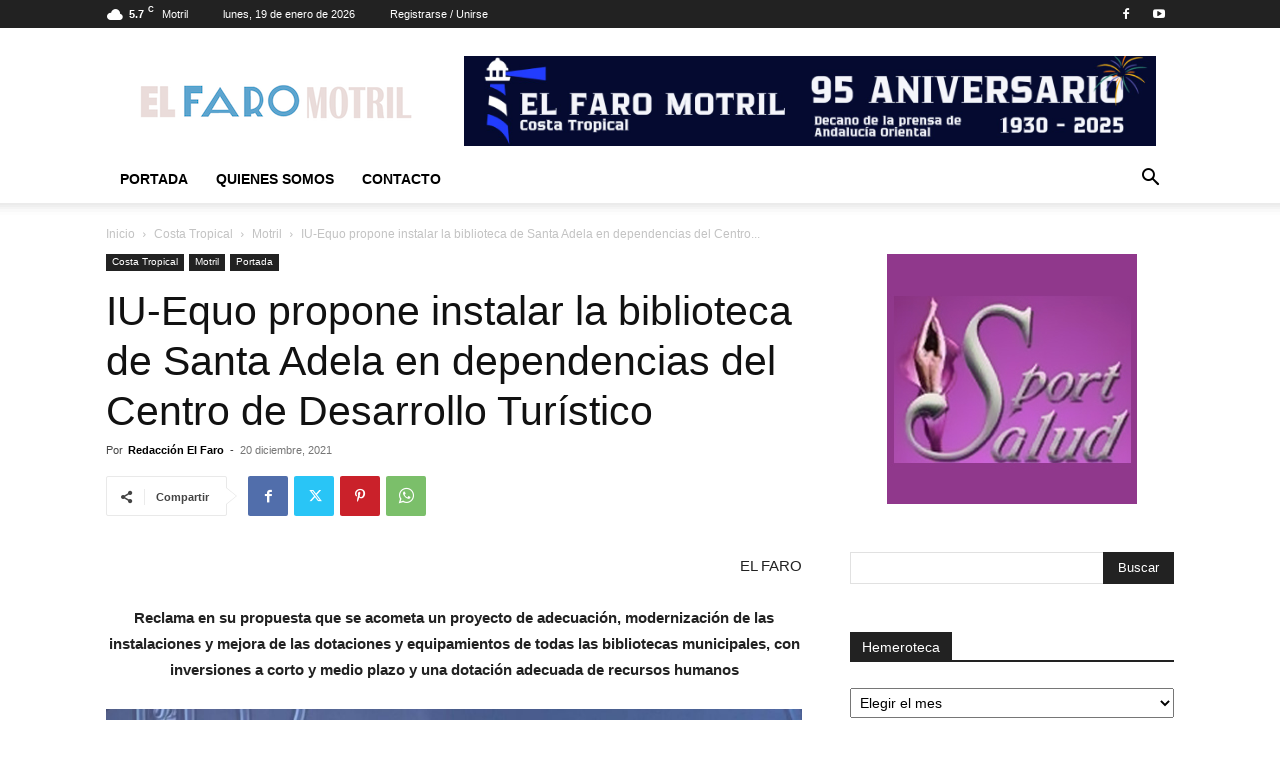

--- FILE ---
content_type: text/html; charset=UTF-8
request_url: https://www.elfaromotril.es/2021/12/20/iu-equo-propone-instalar-la-biblioteca-de-santa-adela-en-dependencias-del-centro-de-desarrollo-turistico/
body_size: 24098
content:
<!doctype html >
<!--[if IE 8]>    <html class="ie8" lang="en"> <![endif]-->
<!--[if IE 9]>    <html class="ie9" lang="en"> <![endif]-->
<!--[if gt IE 8]><!--> <html dir="ltr" lang="es" prefix="og: https://ogp.me/ns#"> <!--<![endif]-->
<head>
    
    <meta charset="UTF-8"/>
    <meta name="viewport" content="width=device-width, initial-scale=1.0">
    <link rel="pingback" href="https://www.elfaromotril.es/xmlrpc.php"/>
    
		<!-- All in One SEO 4.5.1.1 - aioseo.com -->
		<title>IU-Equo propone instalar la biblioteca de Santa Adela en dependencias del Centro de Desarrollo Turístico - El Faro</title>
		<meta name="description" content="EL FARO Reclama en su propuesta que se acometa un proyecto de adecuación, modernización de las instalaciones y mejora de las dotaciones y equipamientos de todas las bibliotecas municipales, con inversiones a corto y medio plazo y una dotación adecuada de recursos humanos La portavoz de IU-Equo, Inmaculada Omiste, señala que la Agencia de lectura"/>
		<meta name="robots" content="max-image-preview:large"/>
		<link rel="canonical" href="https://www.elfaromotril.es/2021/12/20/iu-equo-propone-instalar-la-biblioteca-de-santa-adela-en-dependencias-del-centro-de-desarrollo-turistico/"/>
		<meta name="generator" content="All in One SEO (AIOSEO) 4.5.1.1"/>
		<meta property="og:locale" content="es_ES"/>
		<meta property="og:site_name" content="El Faro - El Periódico de Motril y la Costa Tropical"/>
		<meta property="og:type" content="article"/>
		<meta property="og:title" content="IU-Equo propone instalar la biblioteca de Santa Adela en dependencias del Centro de Desarrollo Turístico - El Faro"/>
		<meta property="og:description" content="EL FARO Reclama en su propuesta que se acometa un proyecto de adecuación, modernización de las instalaciones y mejora de las dotaciones y equipamientos de todas las bibliotecas municipales, con inversiones a corto y medio plazo y una dotación adecuada de recursos humanos La portavoz de IU-Equo, Inmaculada Omiste, señala que la Agencia de lectura"/>
		<meta property="og:url" content="https://www.elfaromotril.es/2021/12/20/iu-equo-propone-instalar-la-biblioteca-de-santa-adela-en-dependencias-del-centro-de-desarrollo-turistico/"/>
		<meta property="og:image" content="https://www.elfaromotril.es/wp-content/uploads/2021/12/Inma-20-diciembre.jpg"/>
		<meta property="og:image:secure_url" content="https://www.elfaromotril.es/wp-content/uploads/2021/12/Inma-20-diciembre.jpg"/>
		<meta property="og:image:width" content="1600"/>
		<meta property="og:image:height" content="1200"/>
		<meta property="article:published_time" content="2021-12-20T11:49:59+00:00"/>
		<meta property="article:modified_time" content="2021-12-20T11:49:59+00:00"/>
		<meta property="article:publisher" content="https://www.facebook.com/elfaromotril"/>
		<meta name="twitter:card" content="summary_large_image"/>
		<meta name="twitter:title" content="IU-Equo propone instalar la biblioteca de Santa Adela en dependencias del Centro de Desarrollo Turístico - El Faro"/>
		<meta name="twitter:description" content="EL FARO Reclama en su propuesta que se acometa un proyecto de adecuación, modernización de las instalaciones y mejora de las dotaciones y equipamientos de todas las bibliotecas municipales, con inversiones a corto y medio plazo y una dotación adecuada de recursos humanos La portavoz de IU-Equo, Inmaculada Omiste, señala que la Agencia de lectura"/>
		<meta name="twitter:image" content="https://www.elfaromotril.es/wp-content/uploads/2021/12/Inma-20-diciembre.jpg"/>
		<script type="application/ld+json" class="aioseo-schema">
			{"@context":"https:\/\/schema.org","@graph":[{"@type":"BlogPosting","@id":"https:\/\/www.elfaromotril.es\/2021\/12\/20\/iu-equo-propone-instalar-la-biblioteca-de-santa-adela-en-dependencias-del-centro-de-desarrollo-turistico\/#blogposting","name":"IU-Equo propone instalar la biblioteca de Santa Adela en dependencias del Centro de Desarrollo Tur\u00edstico - El Faro","headline":"IU-Equo propone instalar la biblioteca de Santa Adela en dependencias del Centro de Desarrollo Tur\u00edstico","author":{"@id":"https:\/\/www.elfaromotril.es\/author\/elfaro\/#author"},"publisher":{"@id":"https:\/\/www.elfaromotril.es\/#organization"},"image":{"@type":"ImageObject","url":"https:\/\/www.elfaromotril.es\/wp-content\/uploads\/2021\/12\/Inma-20-diciembre.jpg","width":1600,"height":1200},"datePublished":"2021-12-20T11:49:59+00:00","dateModified":"2021-12-20T11:49:59+00:00","inLanguage":"es-ES","mainEntityOfPage":{"@id":"https:\/\/www.elfaromotril.es\/2021\/12\/20\/iu-equo-propone-instalar-la-biblioteca-de-santa-adela-en-dependencias-del-centro-de-desarrollo-turistico\/#webpage"},"isPartOf":{"@id":"https:\/\/www.elfaromotril.es\/2021\/12\/20\/iu-equo-propone-instalar-la-biblioteca-de-santa-adela-en-dependencias-del-centro-de-desarrollo-turistico\/#webpage"},"articleSection":"Motril, Portada"},{"@type":"BreadcrumbList","@id":"https:\/\/www.elfaromotril.es\/2021\/12\/20\/iu-equo-propone-instalar-la-biblioteca-de-santa-adela-en-dependencias-del-centro-de-desarrollo-turistico\/#breadcrumblist","itemListElement":[{"@type":"ListItem","@id":"https:\/\/www.elfaromotril.es\/#listItem","position":1,"name":"Hogar","item":"https:\/\/www.elfaromotril.es\/","nextItem":"https:\/\/www.elfaromotril.es\/2021\/#listItem"},{"@type":"ListItem","@id":"https:\/\/www.elfaromotril.es\/2021\/#listItem","position":2,"name":"2021","item":"https:\/\/www.elfaromotril.es\/2021\/","nextItem":"https:\/\/www.elfaromotril.es\/2021\/12\/#listItem","previousItem":"https:\/\/www.elfaromotril.es\/#listItem"},{"@type":"ListItem","@id":"https:\/\/www.elfaromotril.es\/2021\/12\/#listItem","position":3,"name":"December","item":"https:\/\/www.elfaromotril.es\/2021\/12\/","nextItem":"https:\/\/www.elfaromotril.es\/2021\/12\/20\/#listItem","previousItem":"https:\/\/www.elfaromotril.es\/2021\/#listItem"},{"@type":"ListItem","@id":"https:\/\/www.elfaromotril.es\/2021\/12\/20\/#listItem","position":4,"name":"20","item":"https:\/\/www.elfaromotril.es\/2021\/12\/20\/","nextItem":"https:\/\/www.elfaromotril.es\/2021\/12\/20\/iu-equo-propone-instalar-la-biblioteca-de-santa-adela-en-dependencias-del-centro-de-desarrollo-turistico\/#listItem","previousItem":"https:\/\/www.elfaromotril.es\/2021\/12\/#listItem"},{"@type":"ListItem","@id":"https:\/\/www.elfaromotril.es\/2021\/12\/20\/iu-equo-propone-instalar-la-biblioteca-de-santa-adela-en-dependencias-del-centro-de-desarrollo-turistico\/#listItem","position":5,"name":"IU-Equo propone instalar la biblioteca de Santa Adela en dependencias del Centro de Desarrollo Tur\u00edstico","previousItem":"https:\/\/www.elfaromotril.es\/2021\/12\/20\/#listItem"}]},{"@type":"Organization","@id":"https:\/\/www.elfaromotril.es\/#organization","name":"El Faro","url":"https:\/\/www.elfaromotril.es\/","sameAs":["https:\/\/www.facebook.com\/elfaromotril"]},{"@type":"Person","@id":"https:\/\/www.elfaromotril.es\/author\/elfaro\/#author","url":"https:\/\/www.elfaromotril.es\/author\/elfaro\/","name":"Redacci\u00f3n El Faro","image":{"@type":"ImageObject","@id":"https:\/\/www.elfaromotril.es\/2021\/12\/20\/iu-equo-propone-instalar-la-biblioteca-de-santa-adela-en-dependencias-del-centro-de-desarrollo-turistico\/#authorImage","url":"https:\/\/secure.gravatar.com\/avatar\/c932d18beecd9c5016db428bcd951338?s=96&d=mm&r=g","width":96,"height":96,"caption":"Redacci\u00f3n El Faro"}},{"@type":"WebPage","@id":"https:\/\/www.elfaromotril.es\/2021\/12\/20\/iu-equo-propone-instalar-la-biblioteca-de-santa-adela-en-dependencias-del-centro-de-desarrollo-turistico\/#webpage","url":"https:\/\/www.elfaromotril.es\/2021\/12\/20\/iu-equo-propone-instalar-la-biblioteca-de-santa-adela-en-dependencias-del-centro-de-desarrollo-turistico\/","name":"IU-Equo propone instalar la biblioteca de Santa Adela en dependencias del Centro de Desarrollo Tur\u00edstico - El Faro","description":"EL FARO Reclama en su propuesta que se acometa un proyecto de adecuaci\u00f3n, modernizaci\u00f3n de las instalaciones y mejora de las dotaciones y equipamientos de todas las bibliotecas municipales, con inversiones a corto y medio plazo y una dotaci\u00f3n adecuada de recursos humanos La portavoz de IU-Equo, Inmaculada Omiste, se\u00f1ala que la Agencia de lectura","inLanguage":"es-ES","isPartOf":{"@id":"https:\/\/www.elfaromotril.es\/#website"},"breadcrumb":{"@id":"https:\/\/www.elfaromotril.es\/2021\/12\/20\/iu-equo-propone-instalar-la-biblioteca-de-santa-adela-en-dependencias-del-centro-de-desarrollo-turistico\/#breadcrumblist"},"author":{"@id":"https:\/\/www.elfaromotril.es\/author\/elfaro\/#author"},"creator":{"@id":"https:\/\/www.elfaromotril.es\/author\/elfaro\/#author"},"image":{"@type":"ImageObject","url":"https:\/\/www.elfaromotril.es\/wp-content\/uploads\/2021\/12\/Inma-20-diciembre.jpg","@id":"https:\/\/www.elfaromotril.es\/2021\/12\/20\/iu-equo-propone-instalar-la-biblioteca-de-santa-adela-en-dependencias-del-centro-de-desarrollo-turistico\/#mainImage","width":1600,"height":1200},"primaryImageOfPage":{"@id":"https:\/\/www.elfaromotril.es\/2021\/12\/20\/iu-equo-propone-instalar-la-biblioteca-de-santa-adela-en-dependencias-del-centro-de-desarrollo-turistico\/#mainImage"},"datePublished":"2021-12-20T11:49:59+00:00","dateModified":"2021-12-20T11:49:59+00:00"},{"@type":"WebSite","@id":"https:\/\/www.elfaromotril.es\/#website","url":"https:\/\/www.elfaromotril.es\/","name":"El Faro","description":"El Peri\u00f3dico de Motril y la Costa Tropical","inLanguage":"es-ES","publisher":{"@id":"https:\/\/www.elfaromotril.es\/#organization"}}]}
		</script>
		<!-- All in One SEO -->

<link rel='dns-prefetch' href='//s.w.org'/>
<link rel="alternate" type="application/rss+xml" title="El Faro &raquo; Feed" href="https://www.elfaromotril.es/feed/"/>
<link rel="alternate" type="application/rss+xml" title="El Faro &raquo; Feed de los comentarios" href="https://www.elfaromotril.es/comments/feed/"/>
<link rel="alternate" type="application/rss+xml" title="El Faro &raquo; Comentario IU-Equo propone instalar la biblioteca de Santa Adela en dependencias del Centro de Desarrollo Turístico del feed" href="https://www.elfaromotril.es/2021/12/20/iu-equo-propone-instalar-la-biblioteca-de-santa-adela-en-dependencias-del-centro-de-desarrollo-turistico/feed/"/>
<script type="text/javascript">window._wpemojiSettings={"baseUrl":"https:\/\/s.w.org\/images\/core\/emoji\/14.0.0\/72x72\/","ext":".png","svgUrl":"https:\/\/s.w.org\/images\/core\/emoji\/14.0.0\/svg\/","svgExt":".svg","source":{"concatemoji":"https:\/\/www.elfaromotril.es\/wp-includes\/js\/wp-emoji-release.min.js?ver=6.0.6"}};!function(e,a,t){var n,r,o,i=a.createElement("canvas"),p=i.getContext&&i.getContext("2d");function s(e,t){var a=String.fromCharCode,e=(p.clearRect(0,0,i.width,i.height),p.fillText(a.apply(this,e),0,0),i.toDataURL());return p.clearRect(0,0,i.width,i.height),p.fillText(a.apply(this,t),0,0),e===i.toDataURL()}function c(e){var t=a.createElement("script");t.src=e,t.defer=t.type="text/javascript",a.getElementsByTagName("head")[0].appendChild(t)}for(o=Array("flag","emoji"),t.supports={everything:!0,everythingExceptFlag:!0},r=0;r<o.length;r++)t.supports[o[r]]=function(e){if(!p||!p.fillText)return!1;switch(p.textBaseline="top",p.font="600 32px Arial",e){case"flag":return s([127987,65039,8205,9895,65039],[127987,65039,8203,9895,65039])?!1:!s([55356,56826,55356,56819],[55356,56826,8203,55356,56819])&&!s([55356,57332,56128,56423,56128,56418,56128,56421,56128,56430,56128,56423,56128,56447],[55356,57332,8203,56128,56423,8203,56128,56418,8203,56128,56421,8203,56128,56430,8203,56128,56423,8203,56128,56447]);case"emoji":return!s([129777,127995,8205,129778,127999],[129777,127995,8203,129778,127999])}return!1}(o[r]),t.supports.everything=t.supports.everything&&t.supports[o[r]],"flag"!==o[r]&&(t.supports.everythingExceptFlag=t.supports.everythingExceptFlag&&t.supports[o[r]]);t.supports.everythingExceptFlag=t.supports.everythingExceptFlag&&!t.supports.flag,t.DOMReady=!1,t.readyCallback=function(){t.DOMReady=!0},t.supports.everything||(n=function(){t.readyCallback()},a.addEventListener?(a.addEventListener("DOMContentLoaded",n,!1),e.addEventListener("load",n,!1)):(e.attachEvent("onload",n),a.attachEvent("onreadystatechange",function(){"complete"===a.readyState&&t.readyCallback()})),(e=t.source||{}).concatemoji?c(e.concatemoji):e.wpemoji&&e.twemoji&&(c(e.twemoji),c(e.wpemoji)))}(window,document,window._wpemojiSettings);</script>
<style type="text/css">img.wp-smiley,img.emoji{display:inline!important;border:none!important;box-shadow:none!important;height:1em!important;width:1em!important;margin:0 .07em!important;vertical-align:-.1em!important;background:none!important;padding:0!important}</style>
	<link rel='stylesheet' id='wp_bannerize_pro_slugwp-bannerize-admin-barmincss-css' href='https://www.elfaromotril.es/wp-content/plugins/wp-bannerize-pro/public/css/wp-bannerize-admin-bar.min.css?ver=1.5.6' type='text/css' media='all'/>
<link rel='stylesheet' id='wp_bannerize_pro_slugwp-bannerizemincss-css' href='https://www.elfaromotril.es/wp-content/plugins/wp-bannerize-pro/public/css/wp-bannerize.min.css?ver=1.5.6' type='text/css' media='all'/>
<link rel='stylesheet' id='wp-block-library-css' href='https://www.elfaromotril.es/wp-includes/css/dist/block-library/style.min.css?ver=6.0.6' type='text/css' media='all'/>
<style id='global-styles-inline-css' type='text/css'>body{--wp--preset--color--black:#000;--wp--preset--color--cyan-bluish-gray:#abb8c3;--wp--preset--color--white:#fff;--wp--preset--color--pale-pink:#f78da7;--wp--preset--color--vivid-red:#cf2e2e;--wp--preset--color--luminous-vivid-orange:#ff6900;--wp--preset--color--luminous-vivid-amber:#fcb900;--wp--preset--color--light-green-cyan:#7bdcb5;--wp--preset--color--vivid-green-cyan:#00d084;--wp--preset--color--pale-cyan-blue:#8ed1fc;--wp--preset--color--vivid-cyan-blue:#0693e3;--wp--preset--color--vivid-purple:#9b51e0;--wp--preset--gradient--vivid-cyan-blue-to-vivid-purple:linear-gradient(135deg,rgba(6,147,227,1) 0%,#9b51e0 100%);--wp--preset--gradient--light-green-cyan-to-vivid-green-cyan:linear-gradient(135deg,#7adcb4 0%,#00d082 100%);--wp--preset--gradient--luminous-vivid-amber-to-luminous-vivid-orange:linear-gradient(135deg,rgba(252,185,0,1) 0%,rgba(255,105,0,1) 100%);--wp--preset--gradient--luminous-vivid-orange-to-vivid-red:linear-gradient(135deg,rgba(255,105,0,1) 0%,#cf2e2e 100%);--wp--preset--gradient--very-light-gray-to-cyan-bluish-gray:linear-gradient(135deg,#eee 0%,#a9b8c3 100%);--wp--preset--gradient--cool-to-warm-spectrum:linear-gradient(135deg,#4aeadc 0%,#9778d1 20%,#cf2aba 40%,#ee2c82 60%,#fb6962 80%,#fef84c 100%);--wp--preset--gradient--blush-light-purple:linear-gradient(135deg,#ffceec 0%,#9896f0 100%);--wp--preset--gradient--blush-bordeaux:linear-gradient(135deg,#fecda5 0%,#fe2d2d 50%,#6b003e 100%);--wp--preset--gradient--luminous-dusk:linear-gradient(135deg,#ffcb70 0%,#c751c0 50%,#4158d0 100%);--wp--preset--gradient--pale-ocean:linear-gradient(135deg,#fff5cb 0%,#b6e3d4 50%,#33a7b5 100%);--wp--preset--gradient--electric-grass:linear-gradient(135deg,#caf880 0%,#71ce7e 100%);--wp--preset--gradient--midnight:linear-gradient(135deg,#020381 0%,#2874fc 100%);--wp--preset--duotone--dark-grayscale:url(#wp-duotone-dark-grayscale);--wp--preset--duotone--grayscale:url(#wp-duotone-grayscale);--wp--preset--duotone--purple-yellow:url(#wp-duotone-purple-yellow);--wp--preset--duotone--blue-red:url(#wp-duotone-blue-red);--wp--preset--duotone--midnight:url(#wp-duotone-midnight);--wp--preset--duotone--magenta-yellow:url(#wp-duotone-magenta-yellow);--wp--preset--duotone--purple-green:url(#wp-duotone-purple-green);--wp--preset--duotone--blue-orange:url(#wp-duotone-blue-orange);--wp--preset--font-size--small:11px;--wp--preset--font-size--medium:20px;--wp--preset--font-size--large:32px;--wp--preset--font-size--x-large:42px;--wp--preset--font-size--regular:15px;--wp--preset--font-size--larger:50px}.has-black-color{color:var(--wp--preset--color--black)!important}.has-cyan-bluish-gray-color{color:var(--wp--preset--color--cyan-bluish-gray)!important}.has-white-color{color:var(--wp--preset--color--white)!important}.has-pale-pink-color{color:var(--wp--preset--color--pale-pink)!important}.has-vivid-red-color{color:var(--wp--preset--color--vivid-red)!important}.has-luminous-vivid-orange-color{color:var(--wp--preset--color--luminous-vivid-orange)!important}.has-luminous-vivid-amber-color{color:var(--wp--preset--color--luminous-vivid-amber)!important}.has-light-green-cyan-color{color:var(--wp--preset--color--light-green-cyan)!important}.has-vivid-green-cyan-color{color:var(--wp--preset--color--vivid-green-cyan)!important}.has-pale-cyan-blue-color{color:var(--wp--preset--color--pale-cyan-blue)!important}.has-vivid-cyan-blue-color{color:var(--wp--preset--color--vivid-cyan-blue)!important}.has-vivid-purple-color{color:var(--wp--preset--color--vivid-purple)!important}.has-black-background-color{background-color:var(--wp--preset--color--black)!important}.has-cyan-bluish-gray-background-color{background-color:var(--wp--preset--color--cyan-bluish-gray)!important}.has-white-background-color{background-color:var(--wp--preset--color--white)!important}.has-pale-pink-background-color{background-color:var(--wp--preset--color--pale-pink)!important}.has-vivid-red-background-color{background-color:var(--wp--preset--color--vivid-red)!important}.has-luminous-vivid-orange-background-color{background-color:var(--wp--preset--color--luminous-vivid-orange)!important}.has-luminous-vivid-amber-background-color{background-color:var(--wp--preset--color--luminous-vivid-amber)!important}.has-light-green-cyan-background-color{background-color:var(--wp--preset--color--light-green-cyan)!important}.has-vivid-green-cyan-background-color{background-color:var(--wp--preset--color--vivid-green-cyan)!important}.has-pale-cyan-blue-background-color{background-color:var(--wp--preset--color--pale-cyan-blue)!important}.has-vivid-cyan-blue-background-color{background-color:var(--wp--preset--color--vivid-cyan-blue)!important}.has-vivid-purple-background-color{background-color:var(--wp--preset--color--vivid-purple)!important}.has-black-border-color{border-color:var(--wp--preset--color--black)!important}.has-cyan-bluish-gray-border-color{border-color:var(--wp--preset--color--cyan-bluish-gray)!important}.has-white-border-color{border-color:var(--wp--preset--color--white)!important}.has-pale-pink-border-color{border-color:var(--wp--preset--color--pale-pink)!important}.has-vivid-red-border-color{border-color:var(--wp--preset--color--vivid-red)!important}.has-luminous-vivid-orange-border-color{border-color:var(--wp--preset--color--luminous-vivid-orange)!important}.has-luminous-vivid-amber-border-color{border-color:var(--wp--preset--color--luminous-vivid-amber)!important}.has-light-green-cyan-border-color{border-color:var(--wp--preset--color--light-green-cyan)!important}.has-vivid-green-cyan-border-color{border-color:var(--wp--preset--color--vivid-green-cyan)!important}.has-pale-cyan-blue-border-color{border-color:var(--wp--preset--color--pale-cyan-blue)!important}.has-vivid-cyan-blue-border-color{border-color:var(--wp--preset--color--vivid-cyan-blue)!important}.has-vivid-purple-border-color{border-color:var(--wp--preset--color--vivid-purple)!important}.has-vivid-cyan-blue-to-vivid-purple-gradient-background{background:var(--wp--preset--gradient--vivid-cyan-blue-to-vivid-purple)!important}.has-light-green-cyan-to-vivid-green-cyan-gradient-background{background:var(--wp--preset--gradient--light-green-cyan-to-vivid-green-cyan)!important}.has-luminous-vivid-amber-to-luminous-vivid-orange-gradient-background{background:var(--wp--preset--gradient--luminous-vivid-amber-to-luminous-vivid-orange)!important}.has-luminous-vivid-orange-to-vivid-red-gradient-background{background:var(--wp--preset--gradient--luminous-vivid-orange-to-vivid-red)!important}.has-very-light-gray-to-cyan-bluish-gray-gradient-background{background:var(--wp--preset--gradient--very-light-gray-to-cyan-bluish-gray)!important}.has-cool-to-warm-spectrum-gradient-background{background:var(--wp--preset--gradient--cool-to-warm-spectrum)!important}.has-blush-light-purple-gradient-background{background:var(--wp--preset--gradient--blush-light-purple)!important}.has-blush-bordeaux-gradient-background{background:var(--wp--preset--gradient--blush-bordeaux)!important}.has-luminous-dusk-gradient-background{background:var(--wp--preset--gradient--luminous-dusk)!important}.has-pale-ocean-gradient-background{background:var(--wp--preset--gradient--pale-ocean)!important}.has-electric-grass-gradient-background{background:var(--wp--preset--gradient--electric-grass)!important}.has-midnight-gradient-background{background:var(--wp--preset--gradient--midnight)!important}.has-small-font-size{font-size:var(--wp--preset--font-size--small)!important}.has-medium-font-size{font-size:var(--wp--preset--font-size--medium)!important}.has-large-font-size{font-size:var(--wp--preset--font-size--large)!important}.has-x-large-font-size{font-size:var(--wp--preset--font-size--x-large)!important}</style>
<link rel='stylesheet' id='contact-form-7-css' href='https://www.elfaromotril.es/wp-content/plugins/contact-form-7/includes/css/styles.css?ver=5.1.6' type='text/css' media='all'/>
<link rel='stylesheet' id='td-plugin-newsletter-css' href='https://www.elfaromotril.es/wp-content/plugins/td-newsletter/style.css?ver=12.6.3' type='text/css' media='all'/>
<link rel='stylesheet' id='td-plugin-multi-purpose-css' href='https://www.elfaromotril.es/wp-content/plugins/td-composer/td-multi-purpose/style.css?ver=6e115e4f3fd55dfd38f44cc142869bd1' type='text/css' media='all'/>
<link rel='stylesheet' id='td-theme-css' href='https://www.elfaromotril.es/wp-content/themes/Newspaper/style.css?ver=12.6.3' type='text/css' media='all'/>
<style id='td-theme-inline-css' type='text/css'>@media (max-width:767px){.td-header-desktop-wrap{display:none}}@media (min-width:767px){.td-header-mobile-wrap{display:none}}</style>
<link rel='stylesheet' id='td-legacy-framework-front-style-css' href='https://www.elfaromotril.es/wp-content/plugins/td-composer/legacy/Newspaper/assets/css/td_legacy_main.css?ver=6e115e4f3fd55dfd38f44cc142869bd1' type='text/css' media='all'/>
<link rel='stylesheet' id='td-standard-pack-framework-front-style-css' href='https://www.elfaromotril.es/wp-content/plugins/td-standard-pack/Newspaper/assets/css/td_standard_pack_main.css?ver=ced655a2648d3677707c9e7999346fb6' type='text/css' media='all'/>
<link rel='stylesheet' id='tdb_style_cloud_templates_front-css' href='https://www.elfaromotril.es/wp-content/plugins/td-cloud-library/assets/css/tdb_main.css?ver=6cc04771d778c6f460cf525df52258a3' type='text/css' media='all'/>
<script type='text/javascript' src='https://www.elfaromotril.es/wp-includes/js/jquery/jquery.min.js?ver=3.6.0' id='jquery-core-js'></script>
<script type='text/javascript' src='https://www.elfaromotril.es/wp-includes/js/jquery/jquery-migrate.min.js?ver=3.3.2' id='jquery-migrate-js'></script>
<link rel="https://api.w.org/" href="https://www.elfaromotril.es/wp-json/"/><link rel="alternate" type="application/json" href="https://www.elfaromotril.es/wp-json/wp/v2/posts/137353"/><link rel="EditURI" type="application/rsd+xml" title="RSD" href="https://www.elfaromotril.es/xmlrpc.php?rsd"/>
<link rel="wlwmanifest" type="application/wlwmanifest+xml" href="https://www.elfaromotril.es/wp-includes/wlwmanifest.xml"/> 
<meta name="generator" content="WordPress 6.0.6"/>
<link rel='shortlink' href='https://www.elfaromotril.es/?p=137353'/>
<link rel="alternate" type="application/json+oembed" href="https://www.elfaromotril.es/wp-json/oembed/1.0/embed?url=https%3A%2F%2Fwww.elfaromotril.es%2F2021%2F12%2F20%2Fiu-equo-propone-instalar-la-biblioteca-de-santa-adela-en-dependencias-del-centro-de-desarrollo-turistico%2F"/>
<link rel="alternate" type="text/xml+oembed" href="https://www.elfaromotril.es/wp-json/oembed/1.0/embed?url=https%3A%2F%2Fwww.elfaromotril.es%2F2021%2F12%2F20%2Fiu-equo-propone-instalar-la-biblioteca-de-santa-adela-en-dependencias-del-centro-de-desarrollo-turistico%2F&#038;format=xml"/>
    <script>window.tdb_global_vars={"wpRestUrl":"https:\/\/www.elfaromotril.es\/wp-json\/","permalinkStructure":"\/%year%\/%monthnum%\/%day%\/%postname%\/"};window.tdb_p_autoload_vars={"isAjax":false,"isAdminBarShowing":false,"autoloadScrollPercent":50,"postAutoloadStatus":"off","origPostEditUrl":null};</script>
    
    <style id="tdb-global-colors">:root{--accent-color:#fff}</style>
	
<style type="text/css">.recentcomments a{display:inline!important;padding:0!important;margin:0!important}</style>      <script>window.ajaxurl="https://www.elfaromotril.es/wp-admin/admin-ajax.php"
window.WPBannerize={"General":{"impressions_enabled":"1","clicks_enabled":"1"},"Layout":{"top":0,"right":0,"bottom":"10","left":0}};</script>
        
<!-- JS generated by theme -->

<script>var tdBlocksArray=[];function tdBlock(){this.id='';this.block_type=1;this.atts='';this.td_column_number='';this.td_current_page=1;this.post_count=0;this.found_posts=0;this.max_num_pages=0;this.td_filter_value='';this.is_ajax_running=false;this.td_user_action='';this.header_color='';this.ajax_pagination_infinite_stop='';}(function(){var htmlTag=document.getElementsByTagName("html")[0];if(navigator.userAgent.indexOf("MSIE 10.0")>-1){htmlTag.className+=' ie10';}if(!!navigator.userAgent.match(/Trident.*rv\:11\./)){htmlTag.className+=' ie11';}if(navigator.userAgent.indexOf("Edge")>-1){htmlTag.className+=' ieEdge';}if(/(iPad|iPhone|iPod)/g.test(navigator.userAgent)){htmlTag.className+=' td-md-is-ios';}var user_agent=navigator.userAgent.toLowerCase();if(user_agent.indexOf("android")>-1){htmlTag.className+=' td-md-is-android';}if(-1!==navigator.userAgent.indexOf('Mac OS X')){htmlTag.className+=' td-md-is-os-x';}if(/chrom(e|ium)/.test(navigator.userAgent.toLowerCase())){htmlTag.className+=' td-md-is-chrome';}if(-1!==navigator.userAgent.indexOf('Firefox')){htmlTag.className+=' td-md-is-firefox';}if(-1!==navigator.userAgent.indexOf('Safari')&&-1===navigator.userAgent.indexOf('Chrome')){htmlTag.className+=' td-md-is-safari';}if(-1!==navigator.userAgent.indexOf('IEMobile')){htmlTag.className+=' td-md-is-iemobile';}})();var tdLocalCache={};(function(){"use strict";tdLocalCache={data:{},remove:function(resource_id){delete tdLocalCache.data[resource_id];},exist:function(resource_id){return tdLocalCache.data.hasOwnProperty(resource_id)&&tdLocalCache.data[resource_id]!==null;},get:function(resource_id){return tdLocalCache.data[resource_id];},set:function(resource_id,cachedData){tdLocalCache.remove(resource_id);tdLocalCache.data[resource_id]=cachedData;}};})();var td_viewport_interval_list=[{"limitBottom":767,"sidebarWidth":228},{"limitBottom":1018,"sidebarWidth":300},{"limitBottom":1140,"sidebarWidth":324}];var tds_general_modal_image="yes";var tdc_is_installed="yes";var td_ajax_url="https:\/\/www.elfaromotril.es\/wp-admin\/admin-ajax.php?td_theme_name=Newspaper&v=12.6.3";var td_get_template_directory_uri="https:\/\/www.elfaromotril.es\/wp-content\/plugins\/td-composer\/legacy\/common";var tds_snap_menu="smart_snap_always";var tds_logo_on_sticky="show_header_logo";var tds_header_style="";var td_please_wait="Por favor espera...";var td_email_user_pass_incorrect="Usuario o contrase\u00f1a incorrecta!";var td_email_user_incorrect="Correo electr\u00f3nico o nombre de usuario incorrecto!";var td_email_incorrect="Email incorrecto!";var td_user_incorrect="Username incorrect!";var td_email_user_empty="Email or username empty!";var td_pass_empty="Pass empty!";var td_pass_pattern_incorrect="Invalid Pass Pattern!";var td_retype_pass_incorrect="Retyped Pass incorrect!";var tds_more_articles_on_post_enable="show";var tds_more_articles_on_post_time_to_wait="";var tds_more_articles_on_post_pages_distance_from_top=0;var tds_captcha="";var tds_theme_color_site_wide="#4db2ec";var tds_smart_sidebar="enabled";var tdThemeName="Newspaper";var tdThemeNameWl="Newspaper";var td_magnific_popup_translation_tPrev="Anterior (tecla de flecha izquierda)";var td_magnific_popup_translation_tNext="Siguiente (tecla de flecha derecha)";var td_magnific_popup_translation_tCounter="%curr% de %total%";var td_magnific_popup_translation_ajax_tError="El contenido de %url% no pudo cargarse.";var td_magnific_popup_translation_image_tError="La imagen #%curr% no pudo cargarse.";var tdBlockNonce="0c8bcc982e";var tdMobileMenu="enabled";var tdMobileSearch="enabled";var tdDateNamesI18n={"month_names":["enero","febrero","marzo","abril","mayo","junio","julio","agosto","septiembre","octubre","noviembre","diciembre"],"month_names_short":["Ene","Feb","Mar","Abr","May","Jun","Jul","Ago","Sep","Oct","Nov","Dic"],"day_names":["domingo","lunes","martes","mi\u00e9rcoles","jueves","viernes","s\u00e1bado"],"day_names_short":["Dom","Lun","Mar","Mi\u00e9","Jue","Vie","S\u00e1b"]};var tdb_modal_confirm="Ahorrar";var tdb_modal_cancel="Cancelar";var tdb_modal_confirm_alt="S\u00ed";var tdb_modal_cancel_alt="No";var td_ad_background_click_link="";var td_ad_background_click_target="";</script>


<!-- Header style compiled by theme -->

<style>:root{--td_excl_label:'EXCLUSIVO';--td_header_color:#222;--td_mobile_menu_color:#fff;--td_mobile_icons_color:#0a0a0a;--td_mobile_gradient_one_mob:#4184bf;--td_mobile_gradient_two_mob:#000}.td-footer-wrapper,.td-footer-wrapper .td_block_template_7 .td-block-title>*,.td-footer-wrapper .td_block_template_17 .td-block-title,.td-footer-wrapper .td-block-title-wrap .td-wrapper-pulldown-filter{background-color:#0c0c0c}.td-sub-footer-container{background-color:#0c0c0c}.td-footer-wrapper::before{background-size:cover}.td-footer-wrapper::before{background-position:center center}.td-footer-wrapper::before{opacity:.1}:root{--td_excl_label:'EXCLUSIVO';--td_header_color:#222;--td_mobile_menu_color:#fff;--td_mobile_icons_color:#0a0a0a;--td_mobile_gradient_one_mob:#4184bf;--td_mobile_gradient_two_mob:#000}.td-footer-wrapper,.td-footer-wrapper .td_block_template_7 .td-block-title>*,.td-footer-wrapper .td_block_template_17 .td-block-title,.td-footer-wrapper .td-block-title-wrap .td-wrapper-pulldown-filter{background-color:#0c0c0c}.td-sub-footer-container{background-color:#0c0c0c}.td-footer-wrapper::before{background-size:cover}.td-footer-wrapper::before{background-position:center center}.td-footer-wrapper::before{opacity:.1}</style>




<script type="application/ld+json">
    {
        "@context": "https://schema.org",
        "@type": "BreadcrumbList",
        "itemListElement": [
            {
                "@type": "ListItem",
                "position": 1,
                "item": {
                    "@type": "WebSite",
                    "@id": "https://www.elfaromotril.es/",
                    "name": "Inicio"
                }
            },
            {
                "@type": "ListItem",
                "position": 2,
                    "item": {
                    "@type": "WebPage",
                    "@id": "https://www.elfaromotril.es/category/costa-tropical/",
                    "name": "Costa Tropical"
                }
            }
            ,{
                "@type": "ListItem",
                "position": 3,
                    "item": {
                    "@type": "WebPage",
                    "@id": "https://www.elfaromotril.es/category/costa-tropical/motril/",
                    "name": "Motril"                                
                }
            }
            ,{
                "@type": "ListItem",
                "position": 4,
                    "item": {
                    "@type": "WebPage",
                    "@id": "https://www.elfaromotril.es/2021/12/20/iu-equo-propone-instalar-la-biblioteca-de-santa-adela-en-dependencias-del-centro-de-desarrollo-turistico/",
                    "name": "IU-Equo propone instalar la biblioteca de Santa Adela en dependencias del Centro..."                                
                }
            }    
        ]
    }
</script>
		<style type="text/css" id="wp-custom-css">.wp_bannerize_category_destacado{width:100%}</style>
		
<!-- Button style compiled by theme -->

<style></style>

	<style id="tdw-css-placeholder"></style></head>

<body class="post-template-default single single-post postid-137353 single-format-standard td-standard-pack iu-equo-propone-instalar-la-biblioteca-de-santa-adela-en-dependencias-del-centro-de-desarrollo-turistico global-block-template-1 td-full-layout" itemscope="itemscope" itemtype="https://schema.org/WebPage">

            <div class="td-scroll-up  td-hide-scroll-up-on-mob" style="display:none;"><i class="td-icon-menu-up"></i></div>
    
    <div class="td-menu-background" style="visibility:hidden"></div>
<div id="td-mobile-nav" style="visibility:hidden">
    <div class="td-mobile-container">
        <!-- mobile menu top section -->
        <div class="td-menu-socials-wrap">
            <!-- socials -->
            <div class="td-menu-socials">
                
        <span class="td-social-icon-wrap">
            <a target="_blank" href="https://es-es.facebook.com/pages/category/Media-News-Company/El-Faro-Motril-374360552635375/" title="Facebook">
                <i class="td-icon-font td-icon-facebook"></i>
                <span style="display: none">Facebook</span>
            </a>
        </span>
        <span class="td-social-icon-wrap">
            <a target="_blank" href="https://www.youtube.com/channel/UCoxUTR_7MS9oGKTLFXgV6HA" title="Youtube">
                <i class="td-icon-font td-icon-youtube"></i>
                <span style="display: none">Youtube</span>
            </a>
        </span>            </div>
            <!-- close button -->
            <div class="td-mobile-close">
                <span><i class="td-icon-close-mobile"></i></span>
            </div>
        </div>

        <!-- login section -->
                    <div class="td-menu-login-section">
                
    <div class="td-guest-wrap">
        <div class="td-menu-login"><a id="login-link-mob">Registrarse</a></div>
    </div>
            </div>
        
        <!-- menu section -->
        <div class="td-mobile-content">
            <div class="menu-principal-container"><ul id="menu-principal" class="td-mobile-main-menu"><li id="menu-item-106180" class="menu-item menu-item-type-post_type menu-item-object-page menu-item-home menu-item-first menu-item-106180"><a href="https://www.elfaromotril.es/">Portada</a></li>
<li id="menu-item-106181" class="menu-item menu-item-type-post_type menu-item-object-page menu-item-106181"><a href="https://www.elfaromotril.es/quienes-somos/">Quienes Somos</a></li>
<li id="menu-item-106182" class="menu-item menu-item-type-post_type menu-item-object-page menu-item-106182"><a href="https://www.elfaromotril.es/contacto/">Contacto</a></li>
</ul></div>        </div>
    </div>

    <!-- register/login section -->
            <div id="login-form-mobile" class="td-register-section">
            
            <div id="td-login-mob" class="td-login-animation td-login-hide-mob">
            	<!-- close button -->
	            <div class="td-login-close">
	                <span class="td-back-button"><i class="td-icon-read-down"></i></span>
	                <div class="td-login-title">Registrarse</div>
	                <!-- close button -->
		            <div class="td-mobile-close">
		                <span><i class="td-icon-close-mobile"></i></span>
		            </div>
	            </div>
	            <form class="td-login-form-wrap" action="#" method="post">
	                <div class="td-login-panel-title"><span>¡Bienvenido!</span>Acceder a tu cuenta</div>
	                <div class="td_display_err"></div>
	                <div class="td-login-inputs"><input class="td-login-input" autocomplete="username" type="text" name="login_email" id="login_email-mob" value="" required><label for="login_email-mob">tu nombre de usuario</label></div>
	                <div class="td-login-inputs"><input class="td-login-input" autocomplete="current-password" type="password" name="login_pass" id="login_pass-mob" value="" required><label for="login_pass-mob">tu contraseña</label></div>
	                <input type="button" name="login_button" id="login_button-mob" class="td-login-button" value="Iniciar sesión">
	                
					
	                <div class="td-login-info-text">
	                <a href="#" id="forgot-pass-link-mob">¿Olvidaste tu contraseña?</a>
	                </div>
	                <div class="td-login-register-link">
	                
	                </div>
	                
	                

                </form>
            </div>

            
            
            
            
            <div id="td-forgot-pass-mob" class="td-login-animation td-login-hide-mob">
                <!-- close button -->
	            <div class="td-forgot-pass-close">
	                <a href="#" aria-label="Back" class="td-back-button"><i class="td-icon-read-down"></i></a>
	                <div class="td-login-title">Recuperación de contraseña</div>
	            </div>
	            <div class="td-login-form-wrap">
	                <div class="td-login-panel-title">Recupera tu contraseña</div>
	                <div class="td_display_err"></div>
	                <div class="td-login-inputs"><input class="td-login-input" type="text" name="forgot_email" id="forgot_email-mob" value="" required><label for="forgot_email-mob">tu correo electrónico</label></div>
	                <input type="button" name="forgot_button" id="forgot_button-mob" class="td-login-button" value="Enviar contraseña">
                </div>
            </div>
        </div>
    </div><div class="td-search-background" style="visibility:hidden"></div>
<div class="td-search-wrap-mob" style="visibility:hidden">
	<div class="td-drop-down-search">
		<form method="get" class="td-search-form" action="https://www.elfaromotril.es/">
			<!-- close button -->
			<div class="td-search-close">
				<span><i class="td-icon-close-mobile"></i></span>
			</div>
			<div role="search" class="td-search-input">
				<span>Buscar</span>
				<input id="td-header-search-mob" type="text" value="" name="s" autocomplete="off"/>
			</div>
		</form>
		<div id="td-aj-search-mob" class="td-ajax-search-flex"></div>
	</div>
</div>

    <div id="td-outer-wrap" class="td-theme-wrap">
    
        
            <div class="tdc-header-wrap ">

            <!--
Header style 1
-->


<div class="td-header-wrap td-header-style-1 ">
    
    <div class="td-header-top-menu-full td-container-wrap ">
        <div class="td-container td-header-row td-header-top-menu">
            
    <div class="top-bar-style-1">
        
<div class="td-header-sp-top-menu">


	<!-- td weather source: cache -->		<div class="td-weather-top-widget" id="td_top_weather_uid">
			<i class="td-icons scattered-clouds-d"></i>
			<div class="td-weather-now" data-block-uid="td_top_weather_uid">
				<span class="td-big-degrees">5.7</span>
				<span class="td-weather-unit">C</span>
			</div>
			<div class="td-weather-header">
				<div class="td-weather-city">Motril</div>
			</div>
		</div>
		        <div class="td_data_time">
            <div>

                lunes, 19 de enero de 2026
            </div>
        </div>
    <ul class="top-header-menu td_ul_login"><li class="menu-item"><a class="td-login-modal-js menu-item" href="#login-form" data-effect="mpf-td-login-effect">Registrarse / Unirse</a><span class="td-sp-ico-login td_sp_login_ico_style"></span></li></ul></div>
        <div class="td-header-sp-top-widget">
    
    
        
        <span class="td-social-icon-wrap">
            <a target="_blank" href="https://es-es.facebook.com/pages/category/Media-News-Company/El-Faro-Motril-374360552635375/" title="Facebook">
                <i class="td-icon-font td-icon-facebook"></i>
                <span style="display: none">Facebook</span>
            </a>
        </span>
        <span class="td-social-icon-wrap">
            <a target="_blank" href="https://www.youtube.com/channel/UCoxUTR_7MS9oGKTLFXgV6HA" title="Youtube">
                <i class="td-icon-font td-icon-youtube"></i>
                <span style="display: none">Youtube</span>
            </a>
        </span>    </div>

    </div>

<!-- LOGIN MODAL -->

                <div id="login-form" class="white-popup-block mfp-hide mfp-with-anim td-login-modal-wrap">
                    <div class="td-login-wrap">
                        <a href="#" aria-label="Back" class="td-back-button"><i class="td-icon-modal-back"></i></a>
                        <div id="td-login-div" class="td-login-form-div td-display-block">
                            <div class="td-login-panel-title">Registrarse</div>
                            <div class="td-login-panel-descr">¡Bienvenido! Ingresa en tu cuenta</div>
                            <div class="td_display_err"></div>
                            <form id="loginForm" action="#" method="post">
                                <div class="td-login-inputs"><input class="td-login-input" autocomplete="username" type="text" name="login_email" id="login_email" value="" required><label for="login_email">tu nombre de usuario</label></div>
                                <div class="td-login-inputs"><input class="td-login-input" autocomplete="current-password" type="password" name="login_pass" id="login_pass" value="" required><label for="login_pass">tu contraseña</label></div>
                                <input type="button" name="login_button" id="login_button" class="wpb_button btn td-login-button" value="Iniciar sesión">
                                
                            </form>

                            

                            <div class="td-login-info-text"><a href="#" id="forgot-pass-link">¿Olvidaste tu contraseña? Obtén ayuda</a></div>
                            
                            
                            
                            
                        </div>

                        

                         <div id="td-forgot-pass-div" class="td-login-form-div td-display-none">
                            <div class="td-login-panel-title">Recuperación de contraseña</div>
                            <div class="td-login-panel-descr">Recupera tu contraseña</div>
                            <div class="td_display_err"></div>
                            <form id="forgotpassForm" action="#" method="post">
                                <div class="td-login-inputs"><input class="td-login-input" type="text" name="forgot_email" id="forgot_email" value="" required><label for="forgot_email">tu correo electrónico</label></div>
                                <input type="button" name="forgot_button" id="forgot_button" class="wpb_button btn td-login-button" value="Enviar Mi Contraseña">
                            </form>
                            <div class="td-login-info-text">Se te ha enviado una contraseña por correo electrónico.</div>
                        </div>
                        
                        
                    </div>
                </div>
                        </div>
    </div>

    <div class="td-banner-wrap-full td-logo-wrap-full td-container-wrap ">
        <div class="td-container td-header-row td-header-header">
            <div class="td-header-sp-logo">
                        <a class="td-main-logo" href="https://www.elfaromotril.es/">
            <img class="td-retina-data" data-retina="http://www.elfaromotril.es/wp-content/uploads/2019/10/Elfaro_2@2x-300x99.png" src="http://www.elfaromotril.es/wp-content/uploads/2019/10/Elfaro_2@1x.png" alt="El Faro Motril" width="272" height="90"/>
            <span class="td-visual-hidden">El Faro</span>
        </a>
                </div>
                            <div class="td-header-sp-recs">
                    <div class="td-header-rec-wrap">
    <div class="td-a-rec td-a-rec-id-header  td-a-rec-no-translate tdi_1 td_block_template_1">
<style>.tdi_1.td-a-rec{text-align:center}.tdi_1.td-a-rec:not(.td-a-rec-no-translate){transform:translateZ(0)}.tdi_1 .td-element-style{z-index:-1}.tdi_1.td-a-rec-img{text-align:left}.tdi_1.td-a-rec-img img{margin:0 auto 0 0}@media (max-width:767px){.tdi_1.td-a-rec-img{text-align:center}}</style><div class="td-all-devices">
    <a href="#"><img style="max-height:100%;" src="https://www.elfaromotril.es/wp-content/uploads/2025/02/cabecera-aniversario-95.jpeg" alt=""/></a>
</div></div>
</div>                </div>
                    </div>
    </div>

    <div class="td-header-menu-wrap-full td-container-wrap ">
        
        <div class="td-header-menu-wrap td-header-gradient ">
            <div class="td-container td-header-row td-header-main-menu">
                <div id="td-header-menu" role="navigation">
        <div id="td-top-mobile-toggle"><a href="#" role="button" aria-label="Menu"><i class="td-icon-font td-icon-mobile"></i></a></div>
        <div class="td-main-menu-logo td-logo-in-header">
                <a class="td-main-logo" href="https://www.elfaromotril.es/">
            <img class="td-retina-data" data-retina="http://www.elfaromotril.es/wp-content/uploads/2019/10/Elfaro_2@2x-300x99.png" src="http://www.elfaromotril.es/wp-content/uploads/2019/10/Elfaro_2@1x.png" alt="El Faro Motril" width="272" height="90"/>
        </a>
        </div>
    <div class="menu-principal-container"><ul id="menu-principal-1" class="sf-menu"><li class="menu-item menu-item-type-post_type menu-item-object-page menu-item-home menu-item-first td-menu-item td-normal-menu menu-item-106180"><a href="https://www.elfaromotril.es/">Portada</a></li>
<li class="menu-item menu-item-type-post_type menu-item-object-page td-menu-item td-normal-menu menu-item-106181"><a href="https://www.elfaromotril.es/quienes-somos/">Quienes Somos</a></li>
<li class="menu-item menu-item-type-post_type menu-item-object-page td-menu-item td-normal-menu menu-item-106182"><a href="https://www.elfaromotril.es/contacto/">Contacto</a></li>
</ul></div></div>


    <div class="header-search-wrap">
        <div class="td-search-btns-wrap">
            <a id="td-header-search-button" href="#" role="button" aria-label="Search" class="dropdown-toggle " data-toggle="dropdown"><i class="td-icon-search"></i></a>
                            <a id="td-header-search-button-mob" href="#" role="button" aria-label="Search" class="dropdown-toggle " data-toggle="dropdown"><i class="td-icon-search"></i></a>
                    </div>

        <div class="td-drop-down-search" aria-labelledby="td-header-search-button">
            <form method="get" class="td-search-form" action="https://www.elfaromotril.es/">
                <div role="search" class="td-head-form-search-wrap">
                    <input id="td-header-search" type="text" value="" name="s" autocomplete="off"/><input class="wpb_button wpb_btn-inverse btn" type="submit" id="td-header-search-top" value="Buscar"/>
                </div>
            </form>
            <div id="td-aj-search"></div>
        </div>
    </div>

            </div>
        </div>
    </div>

</div>
            </div>

            
    <div class="td-main-content-wrap td-container-wrap">

        <div class="td-container td-post-template-default ">
            <div class="td-crumb-container"><div class="entry-crumbs"><span><a title="" class="entry-crumb" href="https://www.elfaromotril.es/">Inicio</a></span> <i class="td-icon-right td-bread-sep"></i> <span><a title="Ver todas las publicaciones en Costa Tropical" class="entry-crumb" href="https://www.elfaromotril.es/category/costa-tropical/">Costa Tropical</a></span> <i class="td-icon-right td-bread-sep"></i> <span><a title="Ver todas las publicaciones en Motril" class="entry-crumb" href="https://www.elfaromotril.es/category/costa-tropical/motril/">Motril</a></span> <i class="td-icon-right td-bread-sep td-bred-no-url-last"></i> <span class="td-bred-no-url-last">IU-Equo propone instalar la biblioteca de Santa Adela en dependencias del Centro...</span></div></div>

            <div class="td-pb-row">
                                        <div class="td-pb-span8 td-main-content" role="main">
                            <div class="td-ss-main-content">
                                
    <article id="post-137353" class="post-137353 post type-post status-publish format-standard has-post-thumbnail category-motril category-portada" itemscope itemtype="https://schema.org/Article">
        <div class="td-post-header">

            <!-- category --><ul class="td-category"><li class="entry-category"><a href="https://www.elfaromotril.es/category/costa-tropical/">Costa Tropical</a></li><li class="entry-category"><a href="https://www.elfaromotril.es/category/costa-tropical/motril/">Motril</a></li><li class="entry-category"><a href="https://www.elfaromotril.es/category/portada/">Portada</a></li></ul>
            <header class="td-post-title">
                <h1 class="entry-title">IU-Equo propone instalar la biblioteca de Santa Adela en dependencias del Centro de Desarrollo Turístico</h1>
                

                <div class="td-module-meta-info">
                    <!-- author --><div class="td-post-author-name"><div class="td-author-by">Por</div> <a href="https://www.elfaromotril.es/author/elfaro/">Redacción El Faro</a><div class="td-author-line"> - </div> </div>                    <!-- date --><span class="td-post-date"><time class="entry-date updated td-module-date" datetime="2021-12-20T11:49:59+00:00">20 diciembre, 2021</time></span>                    <!-- comments -->                    <!-- views -->                </div>

            </header>

        </div>

        <div class="td-post-sharing-top"><div id="td_social_sharing_article_top" class="td-post-sharing td-ps-bg td-ps-notext td-post-sharing-style1 ">
		<style>.td-post-sharing-classic{position:relative;height:20px}.td-post-sharing{margin-left:-3px;margin-right:-3px;font-family:'Open Sans','Open Sans Regular',sans-serif;z-index:2;white-space:nowrap;opacity:0}.td-post-sharing.td-social-show-all{white-space:normal}.td-js-loaded .td-post-sharing{-webkit-transition:opacity .3s;transition:opacity .3s;opacity:1}.td-post-sharing-classic+.td-post-sharing{margin-top:15px}@media (max-width:767px){.td-post-sharing-classic+.td-post-sharing{margin-top:8px}}.td-post-sharing-top{margin-bottom:30px}@media (max-width:767px){.td-post-sharing-top{margin-bottom:20px}}.td-post-sharing-bottom{border-style:solid;border-color:#ededed;border-width:1px 0;padding:21px 0;margin-bottom:42px}.td-post-sharing-bottom .td-post-sharing{margin-bottom:-7px}.td-post-sharing-visible,.td-social-sharing-hidden{display:inline-block}.td-social-sharing-hidden ul{display:none}.td-social-show-all .td-pulldown-filter-list{display:inline-block}.td-social-network,.td-social-handler{position:relative;display:inline-block;margin:0 3px 7px;height:40px;min-width:40px;font-size:11px;text-align:center;vertical-align:middle}.td-ps-notext .td-social-network .td-social-but-icon,.td-ps-notext .td-social-handler .td-social-but-icon{border-top-right-radius:2px;border-bottom-right-radius:2px}.td-social-network{color:#000;overflow:hidden}.td-social-network .td-social-but-icon{border-top-left-radius:2px;border-bottom-left-radius:2px}.td-social-network .td-social-but-text{border-top-right-radius:2px;border-bottom-right-radius:2px}.td-social-network:hover{opacity:.8!important}.td-social-handler{color:#444;border:1px solid #e9e9e9;border-radius:2px}.td-social-handler .td-social-but-text{font-weight:700}.td-social-handler .td-social-but-text:before{background-color:#000;opacity:.08}.td-social-share-text{margin-right:18px}.td-social-share-text:before,.td-social-share-text:after{content:'';position:absolute;top:50%;-webkit-transform:translateY(-50%);transform:translateY(-50%);left:100%;width:0;height:0;border-style:solid}.td-social-share-text:before{border-width:9px 0 9px 11px;border-color:transparent transparent transparent #e9e9e9}.td-social-share-text:after{border-width:8px 0 8px 10px;border-color:transparent transparent transparent #fff}.td-social-but-text,.td-social-but-icon{display:inline-block;position:relative}.td-social-but-icon{padding-left:13px;padding-right:13px;line-height:40px;z-index:1}.td-social-but-icon i{position:relative;top:-1px;vertical-align:middle}.td-social-but-text{margin-left:-6px;padding-left:12px;padding-right:17px;line-height:40px}.td-social-but-text:before{content:'';position:absolute;top:12px;left:0;width:1px;height:16px;background-color:#fff;opacity:.2;z-index:1}.td-social-handler i,.td-social-facebook i,.td-social-reddit i,.td-social-linkedin i,.td-social-tumblr i,.td-social-stumbleupon i,.td-social-vk i,.td-social-viber i,.td-social-flipboard i,.td-social-koo i{font-size:14px}.td-social-telegram i{font-size:16px}.td-social-mail i,.td-social-line i,.td-social-print i{font-size:15px}.td-social-handler .td-icon-share{top:-1px;left:-1px}.td-social-twitter .td-icon-twitter{font-size:14px}.td-social-pinterest .td-icon-pinterest{font-size:13px}.td-social-whatsapp .td-icon-whatsapp,.td-social-kakao .td-icon-kakao{font-size:18px}.td-social-kakao .td-icon-kakao:before{color:#3c1b1d}.td-social-reddit .td-social-but-icon{padding-right:12px}.td-social-reddit .td-icon-reddit{left:-1px}.td-social-telegram .td-social-but-icon{padding-right:12px}.td-social-telegram .td-icon-telegram{left:-1px}.td-social-stumbleupon .td-social-but-icon{padding-right:11px}.td-social-stumbleupon .td-icon-stumbleupon{left:-2px}.td-social-digg .td-social-but-icon{padding-right:11px}.td-social-digg .td-icon-digg{left:-2px;font-size:17px}.td-social-vk .td-social-but-icon{padding-right:11px}.td-social-vk .td-icon-vk{left:-2px}.td-social-naver .td-icon-naver{left:-1px;font-size:16px}.td-social-gettr .td-icon-gettr{font-size:25px}.td-ps-notext .td-social-gettr .td-icon-gettr{left:-5px}.td-social-copy_url{position:relative}.td-social-copy_url-check{position:absolute;top:50%;left:50%;transform:translate(-50%,-50%);color:#fff;opacity:0;pointer-events:none;transition:opacity .2s ease-in-out;z-index:11}.td-social-copy_url .td-icon-copy_url{left:-1px;font-size:17px}.td-social-copy_url-disabled{pointer-events:none}.td-social-copy_url-disabled .td-icon-copy_url{opacity:0}.td-social-copy_url-copied .td-social-copy_url-check{opacity:1}@keyframes social_copy_url_loader{0%{-webkit-transform:rotate(0);transform:rotate(0)}100%{-webkit-transform:rotate(360deg);transform:rotate(360deg)}}.td-social-expand-tabs i{top:-2px;left:-1px;font-size:16px}@media (min-width:767px){.td-social-line,.td-social-viber{display:none}}.td-ps-bg .td-social-network{color:#fff}.td-ps-bg .td-social-facebook .td-social-but-icon,.td-ps-bg .td-social-facebook .td-social-but-text{background-color:#516eab}.td-ps-bg .td-social-twitter .td-social-but-icon,.td-ps-bg .td-social-twitter .td-social-but-text{background-color:#29c5f6}.td-ps-bg .td-social-pinterest .td-social-but-icon,.td-ps-bg .td-social-pinterest .td-social-but-text{background-color:#ca212a}.td-ps-bg .td-social-whatsapp .td-social-but-icon,.td-ps-bg .td-social-whatsapp .td-social-but-text{background-color:#7bbf6a}.td-ps-bg .td-social-reddit .td-social-but-icon,.td-ps-bg .td-social-reddit .td-social-but-text{background-color:#f54200}.td-ps-bg .td-social-mail .td-social-but-icon,.td-ps-bg .td-social-digg .td-social-but-icon,.td-ps-bg .td-social-copy_url .td-social-but-icon,.td-ps-bg .td-social-mail .td-social-but-text,.td-ps-bg .td-social-digg .td-social-but-text,.td-ps-bg .td-social-copy_url .td-social-but-text{background-color:#000}.td-ps-bg .td-social-print .td-social-but-icon,.td-ps-bg .td-social-print .td-social-but-text{background-color:#333}.td-ps-bg .td-social-linkedin .td-social-but-icon,.td-ps-bg .td-social-linkedin .td-social-but-text{background-color:#0266a0}.td-ps-bg .td-social-tumblr .td-social-but-icon,.td-ps-bg .td-social-tumblr .td-social-but-text{background-color:#3e5a70}.td-ps-bg .td-social-telegram .td-social-but-icon,.td-ps-bg .td-social-telegram .td-social-but-text{background-color:#179cde}.td-ps-bg .td-social-stumbleupon .td-social-but-icon,.td-ps-bg .td-social-stumbleupon .td-social-but-text{background-color:#ee4813}.td-ps-bg .td-social-vk .td-social-but-icon,.td-ps-bg .td-social-vk .td-social-but-text{background-color:#4c75a3}.td-ps-bg .td-social-line .td-social-but-icon,.td-ps-bg .td-social-line .td-social-but-text{background-color:#00b900}.td-ps-bg .td-social-viber .td-social-but-icon,.td-ps-bg .td-social-viber .td-social-but-text{background-color:#5d54a4}.td-ps-bg .td-social-naver .td-social-but-icon,.td-ps-bg .td-social-naver .td-social-but-text{background-color:#3ec729}.td-ps-bg .td-social-flipboard .td-social-but-icon,.td-ps-bg .td-social-flipboard .td-social-but-text{background-color:#f42827}.td-ps-bg .td-social-kakao .td-social-but-icon,.td-ps-bg .td-social-kakao .td-social-but-text{background-color:#f9e000}.td-ps-bg .td-social-gettr .td-social-but-icon,.td-ps-bg .td-social-gettr .td-social-but-text{background-color:#fc223b}.td-ps-bg .td-social-koo .td-social-but-icon,.td-ps-bg .td-social-koo .td-social-but-text{background-color:#facd00}.td-ps-dark-bg .td-social-network{color:#fff}.td-ps-dark-bg .td-social-network .td-social-but-icon,.td-ps-dark-bg .td-social-network .td-social-but-text{background-color:#000}.td-ps-border .td-social-network .td-social-but-icon,.td-ps-border .td-social-network .td-social-but-text{line-height:38px;border-width:1px;border-style:solid}.td-ps-border .td-social-network .td-social-but-text{border-left-width:0}.td-ps-border .td-social-network .td-social-but-text:before{background-color:#000;opacity:.08}.td-ps-border.td-ps-padding .td-social-network .td-social-but-icon{border-right-width:0}.td-ps-border.td-ps-padding .td-social-network.td-social-expand-tabs .td-social-but-icon{border-right-width:1px}.td-ps-border-grey .td-social-but-icon,.td-ps-border-grey .td-social-but-text{border-color:#e9e9e9}.td-ps-border-colored .td-social-facebook .td-social-but-icon,.td-ps-border-colored .td-social-facebook .td-social-but-text{border-color:#516eab}.td-ps-border-colored .td-social-twitter .td-social-but-icon,div.td-ps-border-colored .td-social-twitter .td-social-but-text{border-color:#29c5f6;color:#29c5f6}.td-ps-border-colored .td-social-pinterest .td-social-but-icon,.td-ps-border-colored .td-social-pinterest .td-social-but-text{border-color:#ca212a}.td-ps-border-colored .td-social-whatsapp .td-social-but-icon,.td-ps-border-colored .td-social-whatsapp .td-social-but-text{border-color:#7bbf6a}.td-ps-border-colored .td-social-reddit .td-social-but-icon,.td-ps-border-colored .td-social-reddit .td-social-but-text{border-color:#f54200}.td-ps-border-colored .td-social-mail .td-social-but-icon,.td-ps-border-colored .td-social-digg .td-social-but-icon,.td-ps-border-colored .td-social-copy_url .td-social-but-icon,.td-ps-border-colored .td-social-mail .td-social-but-text,.td-ps-border-colored .td-social-digg .td-social-but-text,.td-ps-border-colored .td-social-copy_url .td-social-but-text{border-color:#000}.td-ps-border-colored .td-social-print .td-social-but-icon,.td-ps-border-colored .td-social-print .td-social-but-text{border-color:#333}.td-ps-border-colored .td-social-linkedin .td-social-but-icon,.td-ps-border-colored .td-social-linkedin .td-social-but-text{border-color:#0266a0}.td-ps-border-colored .td-social-tumblr .td-social-but-icon,.td-ps-border-colored .td-social-tumblr .td-social-but-text{border-color:#3e5a70}.td-ps-border-colored .td-social-telegram .td-social-but-icon,.td-ps-border-colored .td-social-telegram .td-social-but-text{border-color:#179cde}.td-ps-border-colored .td-social-stumbleupon .td-social-but-icon,.td-ps-border-colored .td-social-stumbleupon .td-social-but-text{border-color:#ee4813}.td-ps-border-colored .td-social-vk .td-social-but-icon,.td-ps-border-colored .td-social-vk .td-social-but-text{border-color:#4c75a3}.td-ps-border-colored .td-social-line .td-social-but-icon,.td-ps-border-colored .td-social-line .td-social-but-text{border-color:#00b900}.td-ps-border-colored .td-social-viber .td-social-but-icon,.td-ps-border-colored .td-social-viber .td-social-but-text{border-color:#5d54a4}.td-ps-border-colored .td-social-naver .td-social-but-icon,.td-ps-border-colored .td-social-naver .td-social-but-text{border-color:#3ec729}.td-ps-border-colored .td-social-flipboard .td-social-but-icon,.td-ps-border-colored .td-social-flipboard .td-social-but-text{border-color:#f42827}.td-ps-border-colored .td-social-kakao .td-social-but-icon,.td-ps-border-colored .td-social-kakao .td-social-but-text{border-color:#f9e000}.td-ps-border-colored .td-social-gettr .td-social-but-icon,.td-ps-border-colored .td-social-gettr .td-social-but-text{border-color:#fc223b}.td-ps-border-colored .td-social-koo .td-social-but-icon,.td-ps-border-colored .td-social-koo .td-social-but-text{border-color:#facd00}.td-ps-icon-bg .td-social-but-icon{height:100%;border-color:transparent!important}.td-ps-icon-bg .td-social-network .td-social-but-icon{color:#fff}.td-ps-icon-bg .td-social-facebook .td-social-but-icon{background-color:#516eab}.td-ps-icon-bg .td-social-twitter .td-social-but-icon{background-color:#29c5f6}.td-ps-icon-bg .td-social-pinterest .td-social-but-icon{background-color:#ca212a}.td-ps-icon-bg .td-social-whatsapp .td-social-but-icon{background-color:#7bbf6a}.td-ps-icon-bg .td-social-reddit .td-social-but-icon{background-color:#f54200}.td-ps-icon-bg .td-social-mail .td-social-but-icon,.td-ps-icon-bg .td-social-digg .td-social-but-icon,.td-ps-icon-bg .td-social-copy_url .td-social-but-icon{background-color:#000}.td-ps-icon-bg .td-social-print .td-social-but-icon{background-color:#333}.td-ps-icon-bg .td-social-linkedin .td-social-but-icon{background-color:#0266a0}.td-ps-icon-bg .td-social-tumblr .td-social-but-icon{background-color:#3e5a70}.td-ps-icon-bg .td-social-telegram .td-social-but-icon{background-color:#179cde}.td-ps-icon-bg .td-social-stumbleupon .td-social-but-icon{background-color:#ee4813}.td-ps-icon-bg .td-social-vk .td-social-but-icon{background-color:#4c75a3}.td-ps-icon-bg .td-social-line .td-social-but-icon{background-color:#00b900}.td-ps-icon-bg .td-social-viber .td-social-but-icon{background-color:#5d54a4}.td-ps-icon-bg .td-social-naver .td-social-but-icon{background-color:#3ec729}.td-ps-icon-bg .td-social-flipboard .td-social-but-icon{background-color:#f42827}.td-ps-icon-bg .td-social-kakao .td-social-but-icon{background-color:#f9e000}.td-ps-icon-bg .td-social-gettr .td-social-but-icon{background-color:#fc223b}.td-ps-icon-bg .td-social-koo .td-social-but-icon{background-color:#facd00}.td-ps-icon-bg .td-social-but-text{margin-left:-3px}.td-ps-icon-bg .td-social-network .td-social-but-text:before{display:none}.td-ps-icon-arrow .td-social-network .td-social-but-icon:after{content:'';position:absolute;top:50%;-webkit-transform:translateY(-50%);transform:translateY(-50%);left:calc(100% + 1px);width:0;height:0;border-style:solid;border-width:9px 0 9px 11px;border-color:transparent transparent transparent #000}.td-ps-icon-arrow .td-social-network .td-social-but-text{padding-left:20px}.td-ps-icon-arrow .td-social-network .td-social-but-text:before{display:none}.td-ps-icon-arrow.td-ps-padding .td-social-network .td-social-but-icon:after{left:100%}.td-ps-icon-arrow .td-social-facebook .td-social-but-icon:after{border-left-color:#516eab}.td-ps-icon-arrow .td-social-twitter .td-social-but-icon:after{border-left-color:#29c5f6}.td-ps-icon-arrow .td-social-pinterest .td-social-but-icon:after{border-left-color:#ca212a}.td-ps-icon-arrow .td-social-whatsapp .td-social-but-icon:after{border-left-color:#7bbf6a}.td-ps-icon-arrow .td-social-reddit .td-social-but-icon:after{border-left-color:#f54200}.td-ps-icon-arrow .td-social-mail .td-social-but-icon:after,.td-ps-icon-arrow .td-social-digg .td-social-but-icon:after,.td-ps-icon-arrow .td-social-copy_url .td-social-but-icon:after{border-left-color:#000}.td-ps-icon-arrow .td-social-print .td-social-but-icon:after{border-left-color:#333}.td-ps-icon-arrow .td-social-linkedin .td-social-but-icon:after{border-left-color:#0266a0}.td-ps-icon-arrow .td-social-tumblr .td-social-but-icon:after{border-left-color:#3e5a70}.td-ps-icon-arrow .td-social-telegram .td-social-but-icon:after{border-left-color:#179cde}.td-ps-icon-arrow .td-social-stumbleupon .td-social-but-icon:after{border-left-color:#ee4813}.td-ps-icon-arrow .td-social-vk .td-social-but-icon:after{border-left-color:#4c75a3}.td-ps-icon-arrow .td-social-line .td-social-but-icon:after{border-left-color:#00b900}.td-ps-icon-arrow .td-social-viber .td-social-but-icon:after{border-left-color:#5d54a4}.td-ps-icon-arrow .td-social-naver .td-social-but-icon:after{border-left-color:#3ec729}.td-ps-icon-arrow .td-social-flipboard .td-social-but-icon:after{border-left-color:#f42827}.td-ps-icon-arrow .td-social-kakao .td-social-but-icon:after{border-left-color:#f9e000}.td-ps-icon-arrow .td-social-gettr .td-social-but-icon:after{border-left-color:#fc223b}.td-ps-icon-arrow .td-social-koo .td-social-but-icon:after{border-left-color:#facd00}.td-ps-icon-arrow .td-social-expand-tabs .td-social-but-icon:after{display:none}.td-ps-icon-color .td-social-facebook .td-social-but-icon{color:#516eab}.td-ps-icon-color .td-social-pinterest .td-social-but-icon{color:#ca212a}.td-ps-icon-color .td-social-whatsapp .td-social-but-icon{color:#7bbf6a}.td-ps-icon-color .td-social-reddit .td-social-but-icon{color:#f54200}.td-ps-icon-color .td-social-mail .td-social-but-icon,.td-ps-icon-color .td-social-digg .td-social-but-icon,.td-ps-icon-color .td-social-copy_url .td-social-but-icon,.td-ps-icon-color .td-social-copy_url-check,.td-ps-icon-color .td-social-twitter .td-social-but-icon{color:#000}.td-ps-icon-color .td-social-print .td-social-but-icon{color:#333}.td-ps-icon-color .td-social-linkedin .td-social-but-icon{color:#0266a0}.td-ps-icon-color .td-social-tumblr .td-social-but-icon{color:#3e5a70}.td-ps-icon-color .td-social-telegram .td-social-but-icon{color:#179cde}.td-ps-icon-color .td-social-stumbleupon .td-social-but-icon{color:#ee4813}.td-ps-icon-color .td-social-vk .td-social-but-icon{color:#4c75a3}.td-ps-icon-color .td-social-line .td-social-but-icon{color:#00b900}.td-ps-icon-color .td-social-viber .td-social-but-icon{color:#5d54a4}.td-ps-icon-color .td-social-naver .td-social-but-icon{color:#3ec729}.td-ps-icon-color .td-social-flipboard .td-social-but-icon{color:#f42827}.td-ps-icon-color .td-social-kakao .td-social-but-icon{color:#f9e000}.td-ps-icon-color .td-social-gettr .td-social-but-icon{color:#fc223b}.td-ps-icon-color .td-social-koo .td-social-but-icon{color:#facd00}.td-ps-text-color .td-social-but-text{font-weight:700}.td-ps-text-color .td-social-facebook .td-social-but-text{color:#516eab}.td-ps-text-color .td-social-twitter .td-social-but-text{color:#29c5f6}.td-ps-text-color .td-social-pinterest .td-social-but-text{color:#ca212a}.td-ps-text-color .td-social-whatsapp .td-social-but-text{color:#7bbf6a}.td-ps-text-color .td-social-reddit .td-social-but-text{color:#f54200}.td-ps-text-color .td-social-mail .td-social-but-text,.td-ps-text-color .td-social-digg .td-social-but-text,.td-ps-text-color .td-social-copy_url .td-social-but-text{color:#000}.td-ps-text-color .td-social-print .td-social-but-text{color:#333}.td-ps-text-color .td-social-linkedin .td-social-but-text{color:#0266a0}.td-ps-text-color .td-social-tumblr .td-social-but-text{color:#3e5a70}.td-ps-text-color .td-social-telegram .td-social-but-text{color:#179cde}.td-ps-text-color .td-social-stumbleupon .td-social-but-text{color:#ee4813}.td-ps-text-color .td-social-vk .td-social-but-text{color:#4c75a3}.td-ps-text-color .td-social-line .td-social-but-text{color:#00b900}.td-ps-text-color .td-social-viber .td-social-but-text{color:#5d54a4}.td-ps-text-color .td-social-naver .td-social-but-text{color:#3ec729}.td-ps-text-color .td-social-flipboard .td-social-but-text{color:#f42827}.td-ps-text-color .td-social-kakao .td-social-but-text{color:#f9e000}.td-ps-text-color .td-social-gettr .td-social-but-text{color:#fc223b}.td-ps-text-color .td-social-koo .td-social-but-text{color:#facd00}.td-ps-text-color .td-social-expand-tabs .td-social-but-text{color:#b1b1b1}.td-ps-notext .td-social-but-icon{width:40px}.td-ps-notext .td-social-network .td-social-but-text{display:none}.td-ps-padding .td-social-network .td-social-but-icon{padding-left:17px;padding-right:17px}.td-ps-padding .td-social-handler .td-social-but-icon{width:40px}.td-ps-padding .td-social-reddit .td-social-but-icon,.td-ps-padding .td-social-telegram .td-social-but-icon{padding-right:16px}.td-ps-padding .td-social-stumbleupon .td-social-but-icon,.td-ps-padding .td-social-digg .td-social-but-icon,.td-ps-padding .td-social-expand-tabs .td-social-but-icon{padding-right:13px}.td-ps-padding .td-social-vk .td-social-but-icon{padding-right:14px}.td-ps-padding .td-social-expand-tabs .td-social-but-icon{padding-left:13px}.td-ps-rounded .td-social-network .td-social-but-icon{border-top-left-radius:100px;border-bottom-left-radius:100px}.td-ps-rounded .td-social-network .td-social-but-text{border-top-right-radius:100px;border-bottom-right-radius:100px}.td-ps-rounded.td-ps-notext .td-social-network .td-social-but-icon{border-top-right-radius:100px;border-bottom-right-radius:100px}.td-ps-rounded .td-social-expand-tabs{border-radius:100px}.td-ps-bar .td-social-network .td-social-but-icon,.td-ps-bar .td-social-network .td-social-but-text{-webkit-box-shadow:inset 0 -3px 0 0 rgba(0,0,0,.31);box-shadow:inset 0 -3px 0 0 rgba(0,0,0,.31)}.td-ps-bar .td-social-mail .td-social-but-icon,.td-ps-bar .td-social-digg .td-social-but-icon,.td-ps-bar .td-social-copy_url .td-social-but-icon,.td-ps-bar .td-social-mail .td-social-but-text,.td-ps-bar .td-social-digg .td-social-but-text,.td-ps-bar .td-social-copy_url .td-social-but-text{-webkit-box-shadow:inset 0 -3px 0 0 rgba(255,255,255,.28);box-shadow:inset 0 -3px 0 0 rgba(255,255,255,.28)}.td-ps-bar .td-social-print .td-social-but-icon,.td-ps-bar .td-social-print .td-social-but-text{-webkit-box-shadow:inset 0 -3px 0 0 rgba(255,255,255,.2);box-shadow:inset 0 -3px 0 0 rgba(255,255,255,.2)}.td-ps-big .td-social-but-icon{display:block;line-height:60px}.td-ps-big .td-social-but-icon .td-icon-share{width:auto}.td-ps-big .td-social-handler .td-social-but-text:before{display:none}.td-ps-big .td-social-share-text .td-social-but-icon{width:90px}.td-ps-big .td-social-expand-tabs .td-social-but-icon{width:60px}@media (max-width:767px){.td-ps-big .td-social-share-text{display:none}}.td-ps-big .td-social-facebook i,.td-ps-big .td-social-reddit i,.td-ps-big .td-social-mail i,.td-ps-big .td-social-linkedin i,.td-ps-big .td-social-tumblr i,.td-ps-big .td-social-stumbleupon i{margin-top:-2px}.td-ps-big .td-social-facebook i,.td-ps-big .td-social-reddit i,.td-ps-big .td-social-linkedin i,.td-ps-big .td-social-tumblr i,.td-ps-big .td-social-stumbleupon i,.td-ps-big .td-social-vk i,.td-ps-big .td-social-viber i,.td-ps-big .td-social-fliboard i,.td-ps-big .td-social-koo i,.td-ps-big .td-social-share-text i{font-size:22px}.td-ps-big .td-social-telegram i{font-size:24px}.td-ps-big .td-social-mail i,.td-ps-big .td-social-line i,.td-ps-big .td-social-print i{font-size:23px}.td-ps-big .td-social-twitter i,.td-ps-big .td-social-expand-tabs i{font-size:20px}.td-ps-big .td-social-whatsapp i,.td-ps-big .td-social-naver i,.td-ps-big .td-social-flipboard i,.td-ps-big .td-social-kakao i{font-size:26px}.td-ps-big .td-social-pinterest .td-icon-pinterest{font-size:21px}.td-ps-big .td-social-telegram .td-icon-telegram{left:1px}.td-ps-big .td-social-stumbleupon .td-icon-stumbleupon{left:-2px}.td-ps-big .td-social-digg .td-icon-digg{left:-1px;font-size:25px}.td-ps-big .td-social-vk .td-icon-vk{left:-1px}.td-ps-big .td-social-naver .td-icon-naver{left:0}.td-ps-big .td-social-gettr .td-icon-gettr{left:-1px}.td-ps-big .td-social-copy_url .td-icon-copy_url{left:0;font-size:25px}.td-ps-big .td-social-copy_url-check{font-size:18px}.td-ps-big .td-social-but-text{margin-left:0;padding-top:0;padding-left:17px}.td-ps-big.td-ps-notext .td-social-network,.td-ps-big.td-ps-notext .td-social-handler{height:60px}.td-ps-big.td-ps-notext .td-social-network{width:60px}.td-ps-big.td-ps-notext .td-social-network .td-social-but-icon{width:60px}.td-ps-big.td-ps-notext .td-social-share-text .td-social-but-icon{line-height:40px}.td-ps-big.td-ps-notext .td-social-share-text .td-social-but-text{display:block;line-height:1}.td-ps-big.td-ps-padding .td-social-network,.td-ps-big.td-ps-padding .td-social-handler{height:90px;font-size:13px}.td-ps-big.td-ps-padding .td-social-network{min-width:60px}.td-ps-big.td-ps-padding .td-social-but-icon{border-bottom-left-radius:0;border-top-right-radius:2px}.td-ps-big.td-ps-padding.td-ps-bar .td-social-but-icon{-webkit-box-shadow:none;box-shadow:none}.td-ps-big.td-ps-padding .td-social-but-text{display:block;padding-bottom:17px;line-height:1;border-top-left-radius:0;border-top-right-radius:0;border-bottom-left-radius:2px}.td-ps-big.td-ps-padding .td-social-but-text:before{display:none}.td-ps-big.td-ps-padding .td-social-expand-tabs i{line-height:90px}.td-ps-nogap{margin-left:0;margin-right:0}.td-ps-nogap .td-social-network,.td-ps-nogap .td-social-handler{margin-left:0;margin-right:0;border-radius:0}.td-ps-nogap .td-social-network .td-social-but-icon,.td-ps-nogap .td-social-network .td-social-but-text{border-radius:0}.td-ps-nogap .td-social-expand-tabs{border-radius:0}.td-post-sharing-style7 .td-social-network .td-social-but-icon{height:100%}.td-post-sharing-style7 .td-social-network .td-social-but-icon:before{content:'';position:absolute;top:0;left:0;width:100%;height:100%;background-color:rgba(0,0,0,.31)}.td-post-sharing-style7 .td-social-network .td-social-but-text{padding-left:17px}.td-post-sharing-style7 .td-social-network .td-social-but-text:before{display:none}.td-post-sharing-style7 .td-social-mail .td-social-but-icon:before,.td-post-sharing-style7 .td-social-digg .td-social-but-icon:before,.td-post-sharing-style7 .td-social-copy_url .td-social-but-icon:before{background-color:rgba(255,255,255,.2)}.td-post-sharing-style7 .td-social-print .td-social-but-icon:before{background-color:rgba(255,255,255,.1)}@media (max-width:767px){.td-post-sharing-style1 .td-social-share-text .td-social-but-text,.td-post-sharing-style3 .td-social-share-text .td-social-but-text,.td-post-sharing-style5 .td-social-share-text .td-social-but-text,.td-post-sharing-style14 .td-social-share-text .td-social-but-text,.td-post-sharing-style16 .td-social-share-text .td-social-but-text{display:none!important}.td-post-sharing-style2 .td-social-share-text,.td-post-sharing-style4 .td-social-share-text,.td-post-sharing-style6 .td-social-share-text,.td-post-sharing-style7 .td-social-share-text,.td-post-sharing-style15 .td-social-share-text,.td-post-sharing-style17 .td-social-share-text,.td-post-sharing-style18 .td-social-share-text,.td-post-sharing-style19 .td-social-share-text,.td-post-sharing-style20 .td-social-share-text{display:none!important}}</style>

		<div class="td-post-sharing-visible"><div class="td-social-sharing-button td-social-sharing-button-js td-social-handler td-social-share-text">
                                        <div class="td-social-but-icon"><i class="td-icon-share"></i></div>
                                        <div class="td-social-but-text">Compartir</div>
                                    </div><a class="td-social-sharing-button td-social-sharing-button-js td-social-network td-social-facebook" href="https://www.facebook.com/sharer.php?u=https%3A%2F%2Fwww.elfaromotril.es%2F2021%2F12%2F20%2Fiu-equo-propone-instalar-la-biblioteca-de-santa-adela-en-dependencias-del-centro-de-desarrollo-turistico%2F" title="Facebook"><div class="td-social-but-icon"><i class="td-icon-facebook"></i></div><div class="td-social-but-text">Facebook</div></a><a class="td-social-sharing-button td-social-sharing-button-js td-social-network td-social-twitter" href="https://twitter.com/intent/tweet?text=IU-Equo+propone+instalar+la+biblioteca+de+Santa+Adela+en+dependencias+del+Centro+de+Desarrollo+Tur%C3%ADstico&url=https%3A%2F%2Fwww.elfaromotril.es%2F2021%2F12%2F20%2Fiu-equo-propone-instalar-la-biblioteca-de-santa-adela-en-dependencias-del-centro-de-desarrollo-turistico%2F&via=El+Faro" title="Twitter"><div class="td-social-but-icon"><i class="td-icon-twitter"></i></div><div class="td-social-but-text">Twitter</div></a><a class="td-social-sharing-button td-social-sharing-button-js td-social-network td-social-pinterest" href="https://pinterest.com/pin/create/button/?url=https://www.elfaromotril.es/2021/12/20/iu-equo-propone-instalar-la-biblioteca-de-santa-adela-en-dependencias-del-centro-de-desarrollo-turistico/&amp;media=https://www.elfaromotril.es/wp-content/uploads/2021/12/Inma-20-diciembre.jpg&description=IU-Equo+propone+instalar+la+biblioteca+de+Santa+Adela+en+dependencias+del+Centro+de+Desarrollo+Tur%C3%ADstico" title="Pinterest"><div class="td-social-but-icon"><i class="td-icon-pinterest"></i></div><div class="td-social-but-text">Pinterest</div></a><a class="td-social-sharing-button td-social-sharing-button-js td-social-network td-social-whatsapp" href="https://api.whatsapp.com/send?text=IU-Equo+propone+instalar+la+biblioteca+de+Santa+Adela+en+dependencias+del+Centro+de+Desarrollo+Tur%C3%ADstico %0A%0A https://www.elfaromotril.es/2021/12/20/iu-equo-propone-instalar-la-biblioteca-de-santa-adela-en-dependencias-del-centro-de-desarrollo-turistico/" title="WhatsApp"><div class="td-social-but-icon"><i class="td-icon-whatsapp"></i></div><div class="td-social-but-text">WhatsApp</div></a></div><div class="td-social-sharing-hidden"><ul class="td-pulldown-filter-list"></ul><a class="td-social-sharing-button td-social-handler td-social-expand-tabs" href="#" data-block-uid="td_social_sharing_article_top" title="More">
                                    <div class="td-social-but-icon"><i class="td-icon-plus td-social-expand-tabs-icon"></i></div>
                                </a></div></div></div>
        <div class="td-post-content tagdiv-type">
            <!-- image -->
            <!-- content -->
<p class="has-text-align-right">EL FARO</p>



<p class="has-text-align-center"><strong>Reclama en su propuesta que se acometa un proyecto de adecuación, modernización de las instalaciones y mejora de las dotaciones y equipamientos de todas las bibliotecas municipales, con inversiones a corto y medio plazo y una dotación adecuada de recursos humanos</strong></p>



<figure class="wp-block-image size-large"><img width="1024" height="768" src="https://www.elfaromotril.es/wp-content/uploads/2021/12/Inma-20-diciembre-1024x768.jpg" alt="" class="wp-image-137354" srcset="https://www.elfaromotril.es/wp-content/uploads/2021/12/Inma-20-diciembre-1024x768.jpg 1024w, https://www.elfaromotril.es/wp-content/uploads/2021/12/Inma-20-diciembre-300x225.jpg 300w, https://www.elfaromotril.es/wp-content/uploads/2021/12/Inma-20-diciembre-768x576.jpg 768w, https://www.elfaromotril.es/wp-content/uploads/2021/12/Inma-20-diciembre-1536x1152.jpg 1536w, https://www.elfaromotril.es/wp-content/uploads/2021/12/Inma-20-diciembre-80x60.jpg 80w, https://www.elfaromotril.es/wp-content/uploads/2021/12/Inma-20-diciembre-265x198.jpg 265w, https://www.elfaromotril.es/wp-content/uploads/2021/12/Inma-20-diciembre-696x522.jpg 696w, https://www.elfaromotril.es/wp-content/uploads/2021/12/Inma-20-diciembre-1068x801.jpg 1068w, https://www.elfaromotril.es/wp-content/uploads/2021/12/Inma-20-diciembre-560x420.jpg 560w, https://www.elfaromotril.es/wp-content/uploads/2021/12/Inma-20-diciembre.jpg 1600w" sizes="(max-width: 1024px) 100vw, 1024px"/><figcaption>Inma Omiste, portavoz IU-Equo Motril en rueda de prensa (EL FARO)</figcaption></figure>



<p>La portavoz de IU-Equo, Inmaculada Omiste, señala que la Agencia de lectura de Santa Adela, en la calle Boliche, cuenta con unas instalaciones muy modestas, al igual que los medios que tiene a su disposición. Como el resto de las bibliotecas municipales tampoco ha sido objeto de mejoras en los últimos años, manteniendo su actividad y función gracias al esfuerzo y al compromiso profesional de los empleados y empleadas municipales que allí desarrollan sus funciones.</p>



<p>Para IU-Equo, en una
barriada popular como Santa Adela, en la que viven fundamentalmente familias trabajadoras,
es esencial contar con “equipamientos públicos adecuados” que favorezcan la
mejora de sus condiciones de vida, sobre todo en aquello que tiene que ver con
la educación y con la cultura, como herramientas en favor de la igualdad de
oportunidades.</p>



<p>Por este motivo IU-Equo
propone al Ayuntamiento, a través de una moción que han presentado al próximo pleno
municipal, el traslado de la biblioteca de Santa Adela al edificio del Centro de
Desarrollo Turístico, unas dependencias que, consideran, están infrautilizadas,
a pesar del elevado coste que supone el mantenimiento de sus instalaciones y
que, además, dispone de espacios que no tienen un destino concreto en alguna de
sus plantas.</p>



<p>La portavoz de IU-Equo, Inma
Omiste, ha declarado que, a pesar de su proximidad, las instalaciones del
Centro de Desarrollo Turístico “no dan ningún servicio a los vecinos y familias
del barrio” pese a que, inicialmente, su proyecto hacía referencia a la habilitación
de un espacio de “dinamización social” para las barriadas de Santa Adela y El
Varadero.</p>



<p>El traslado de estas
instalaciones podría aprovecharse, según consideran en IU-Equo, para la
apertura de una sala de estudio con las condiciones necesarias, al tratarse de
espacio muy demandado actualmente por los usuarios de las bibliotecas.</p>



<p>El Grupo municipal de IU-Equo incluye en su propuesta la demanda de que la gestión de las bibliotecas municipales que, actualmente, corresponde a la concejalía de Educación, se asigne a la consejería de Cultura, al ser éste su “ámbito natural”, concluye Omiste.</p>
        </div>

        <footer>
            <!-- post pagination -->            <!-- review -->
            <div class="td-post-source-tags">
                <!-- source via -->                <!-- tags -->            </div>

            <div class="td-post-sharing-bottom"><div id="td_social_sharing_article_bottom" class="td-post-sharing td-ps-bg td-ps-notext td-post-sharing-style1 "><div class="td-post-sharing-visible"><div class="td-social-sharing-button td-social-sharing-button-js td-social-handler td-social-share-text">
                                        <div class="td-social-but-icon"><i class="td-icon-share"></i></div>
                                        <div class="td-social-but-text">Compartir</div>
                                    </div><a class="td-social-sharing-button td-social-sharing-button-js td-social-network td-social-facebook" href="https://www.facebook.com/sharer.php?u=https%3A%2F%2Fwww.elfaromotril.es%2F2021%2F12%2F20%2Fiu-equo-propone-instalar-la-biblioteca-de-santa-adela-en-dependencias-del-centro-de-desarrollo-turistico%2F" title="Facebook"><div class="td-social-but-icon"><i class="td-icon-facebook"></i></div><div class="td-social-but-text">Facebook</div></a><a class="td-social-sharing-button td-social-sharing-button-js td-social-network td-social-twitter" href="https://twitter.com/intent/tweet?text=IU-Equo+propone+instalar+la+biblioteca+de+Santa+Adela+en+dependencias+del+Centro+de+Desarrollo+Tur%C3%ADstico&url=https%3A%2F%2Fwww.elfaromotril.es%2F2021%2F12%2F20%2Fiu-equo-propone-instalar-la-biblioteca-de-santa-adela-en-dependencias-del-centro-de-desarrollo-turistico%2F&via=El+Faro" title="Twitter"><div class="td-social-but-icon"><i class="td-icon-twitter"></i></div><div class="td-social-but-text">Twitter</div></a><a class="td-social-sharing-button td-social-sharing-button-js td-social-network td-social-pinterest" href="https://pinterest.com/pin/create/button/?url=https://www.elfaromotril.es/2021/12/20/iu-equo-propone-instalar-la-biblioteca-de-santa-adela-en-dependencias-del-centro-de-desarrollo-turistico/&amp;media=https://www.elfaromotril.es/wp-content/uploads/2021/12/Inma-20-diciembre.jpg&description=IU-Equo+propone+instalar+la+biblioteca+de+Santa+Adela+en+dependencias+del+Centro+de+Desarrollo+Tur%C3%ADstico" title="Pinterest"><div class="td-social-but-icon"><i class="td-icon-pinterest"></i></div><div class="td-social-but-text">Pinterest</div></a><a class="td-social-sharing-button td-social-sharing-button-js td-social-network td-social-whatsapp" href="https://api.whatsapp.com/send?text=IU-Equo+propone+instalar+la+biblioteca+de+Santa+Adela+en+dependencias+del+Centro+de+Desarrollo+Tur%C3%ADstico %0A%0A https://www.elfaromotril.es/2021/12/20/iu-equo-propone-instalar-la-biblioteca-de-santa-adela-en-dependencias-del-centro-de-desarrollo-turistico/" title="WhatsApp"><div class="td-social-but-icon"><i class="td-icon-whatsapp"></i></div><div class="td-social-but-text">WhatsApp</div></a></div><div class="td-social-sharing-hidden"><ul class="td-pulldown-filter-list"></ul><a class="td-social-sharing-button td-social-handler td-social-expand-tabs" href="#" data-block-uid="td_social_sharing_article_bottom" title="More">
                                    <div class="td-social-but-icon"><i class="td-icon-plus td-social-expand-tabs-icon"></i></div>
                                </a></div></div></div>            <!-- next prev --><div class="td-block-row td-post-next-prev"><div class="td-block-span6 td-post-prev-post"><div class="td-post-next-prev-content"><span>Artículo anterior</span><a href="https://www.elfaromotril.es/2021/12/20/los-cuentos-de-concha-103/">LOS CUENTOS DE CONCHA</a></div></div><div class="td-next-prev-separator"></div><div class="td-block-span6 td-post-next-post"><div class="td-post-next-prev-content"><span>Artículo siguiente</span><a href="https://www.elfaromotril.es/2021/12/20/la-provincia-supera-los-contagios-de-la-4a-y-5a-ola-con-851-casos-por-coronavirus/">La provincia supera la cifra de contagios de la 4ª y 5ª ola, con 851 casos por coronavirus</a></div></div></div>            <!-- author box --><div class="author-box-wrap"><a href="https://www.elfaromotril.es/author/elfaro/" aria-label="author-photo"><img alt='' src='https://secure.gravatar.com/avatar/c932d18beecd9c5016db428bcd951338?s=96&#038;d=mm&#038;r=g' srcset='https://secure.gravatar.com/avatar/c932d18beecd9c5016db428bcd951338?s=192&#038;d=mm&#038;r=g 2x' class='avatar avatar-96 photo' height='96' width='96' loading='lazy'/></a><div class="desc"><div class="td-author-name vcard author"><span class="fn"><a href="https://www.elfaromotril.es/author/elfaro/">Redacción El Faro</a></span></div><div class="td-author-description"></div><div class="td-author-social"></div><div class="clearfix"></div></div></div>            <!-- meta --><span class="td-page-meta" itemprop="author" itemscope itemtype="https://schema.org/Person"><meta itemprop="name" content="Redacción El Faro"><meta itemprop="url" content="https://www.elfaromotril.es/author/elfaro/"></span><meta itemprop="datePublished" content="2021-12-20T11:49:59+00:00"><meta itemprop="dateModified" content="2021-12-20T11:49:59+00:00"><meta itemscope itemprop="mainEntityOfPage" itemType="https://schema.org/WebPage" itemid="https://www.elfaromotril.es/2021/12/20/iu-equo-propone-instalar-la-biblioteca-de-santa-adela-en-dependencias-del-centro-de-desarrollo-turistico/"/><span class="td-page-meta" itemprop="publisher" itemscope itemtype="https://schema.org/Organization"><span class="td-page-meta" itemprop="logo" itemscope itemtype="https://schema.org/ImageObject"><meta itemprop="url" content="http://www.elfaromotril.es/wp-content/uploads/2019/10/Elfaro_2@1x.png"></span><meta itemprop="name" content="El Faro"></span><meta itemprop="headline " content="IU-Equo propone instalar la biblioteca de Santa Adela en dependencias del Centro de Desarrollo Turístico"><span class="td-page-meta" itemprop="image" itemscope itemtype="https://schema.org/ImageObject"><meta itemprop="url" content="https://www.elfaromotril.es/wp-content/uploads/2021/12/Inma-20-diciembre.jpg"><meta itemprop="width" content="1600"><meta itemprop="height" content="1200"></span>        </footer>

    </article> <!-- /.post -->

    <div class="td_block_wrap td_block_related_posts tdi_3 td_with_ajax_pagination td-pb-border-top td_block_template_1" data-td-block-uid="tdi_3"><script>var block_tdi_3=new tdBlock();block_tdi_3.id="tdi_3";block_tdi_3.atts='{"limit":3,"ajax_pagination":"next_prev","live_filter":"cur_post_same_categories","td_ajax_filter_type":"td_custom_related","class":"tdi_3","td_column_number":3,"block_type":"td_block_related_posts","live_filter_cur_post_id":137353,"live_filter_cur_post_author":"2","block_template_id":"","header_color":"","ajax_pagination_infinite_stop":"","offset":"","td_ajax_preloading":"","td_filter_default_txt":"","td_ajax_filter_ids":"","el_class":"","color_preset":"","ajax_pagination_next_prev_swipe":"","border_top":"","css":"","tdc_css":"","tdc_css_class":"tdi_3","tdc_css_class_style":"tdi_3_rand_style"}';block_tdi_3.td_column_number="3";block_tdi_3.block_type="td_block_related_posts";block_tdi_3.post_count="3";block_tdi_3.found_posts="11838";block_tdi_3.header_color="";block_tdi_3.ajax_pagination_infinite_stop="";block_tdi_3.max_num_pages="3946";tdBlocksArray.push(block_tdi_3);</script><h4 class="td-related-title td-block-title"><a id="tdi_4" class="td-related-left td-cur-simple-item" data-td_filter_value="" data-td_block_id="tdi_3" href="#">Artículos relacionados</a><a id="tdi_5" class="td-related-right" data-td_filter_value="td_related_more_from_author" data-td_block_id="tdi_3" href="#">Más del autor</a></h4><div id=tdi_3 class="td_block_inner">

	<div class="td-related-row">

	<div class="td-related-span4">

        <div class="td_module_related_posts td-animation-stack td_mod_related_posts">
            <div class="td-module-image">
                <div class="td-module-thumb"><a href="https://www.elfaromotril.es/2026/01/19/el-accidente-ferroviario-en-adamuz-deja-al-menos-39-fallecidos/" rel="bookmark" class="td-image-wrap " title="El trágico accidente ferroviario en Adamuz deja al menos 39 fallecidos"><img width="218" height="150" class="entry-thumb" src="https://www.elfaromotril.es/wp-content/uploads/2026/01/image-89-218x150.jpg" srcset="https://www.elfaromotril.es/wp-content/uploads/2026/01/image-89-218x150.jpg 218w, https://www.elfaromotril.es/wp-content/uploads/2026/01/image-89-100x70.jpg 100w" sizes="(max-width: 218px) 100vw, 218px" alt="" title="El trágico accidente ferroviario en Adamuz deja al menos 39 fallecidos"/></a></div>                <a href="https://www.elfaromotril.es/category/actualidad/" class="td-post-category">Actualidad</a>            </div>
            <div class="item-details">
                <h3 class="entry-title td-module-title"><a href="https://www.elfaromotril.es/2026/01/19/el-accidente-ferroviario-en-adamuz-deja-al-menos-39-fallecidos/" rel="bookmark" title="El trágico accidente ferroviario en Adamuz deja al menos 39 fallecidos">El trágico accidente ferroviario en Adamuz deja al menos 39 fallecidos</a></h3>            </div>
        </div>
        
	</div> <!-- ./td-related-span4 -->

	<div class="td-related-span4">

        <div class="td_module_related_posts td-animation-stack td_mod_related_posts">
            <div class="td-module-image">
                <div class="td-module-thumb"><a href="https://www.elfaromotril.es/2026/01/19/el-tiempo-en-la-costa-tropical-de-granada-19-01-2026/" rel="bookmark" class="td-image-wrap " title="EL TIEMPO EN LA COSTA TROPICAL DE GRANADA (19/01/2026)"><img width="218" height="150" class="entry-thumb" src="https://www.elfaromotril.es/wp-content/uploads/2025/02/MAR-PLAYA-EL-TIEMPO-218x150.jpg" srcset="https://www.elfaromotril.es/wp-content/uploads/2025/02/MAR-PLAYA-EL-TIEMPO-218x150.jpg 218w, https://www.elfaromotril.es/wp-content/uploads/2025/02/MAR-PLAYA-EL-TIEMPO-100x70.jpg 100w" sizes="(max-width: 218px) 100vw, 218px" alt="" title="EL TIEMPO EN LA COSTA TROPICAL DE GRANADA (19/01/2026)"/></a></div>                <a href="https://www.elfaromotril.es/category/actualidad/" class="td-post-category">Actualidad</a>            </div>
            <div class="item-details">
                <h3 class="entry-title td-module-title"><a href="https://www.elfaromotril.es/2026/01/19/el-tiempo-en-la-costa-tropical-de-granada-19-01-2026/" rel="bookmark" title="EL TIEMPO EN LA COSTA TROPICAL DE GRANADA (19/01/2026)">EL TIEMPO EN LA COSTA TROPICAL DE GRANADA (19/01/2026)</a></h3>            </div>
        </div>
        
	</div> <!-- ./td-related-span4 -->

	<div class="td-related-span4">

        <div class="td_module_related_posts td-animation-stack td_mod_related_posts">
            <div class="td-module-image">
                <div class="td-module-thumb"><a href="https://www.elfaromotril.es/2026/01/18/tragedia-ferroviaria-en-adamuz-cordoba/" rel="bookmark" class="td-image-wrap " title="Tragedia ferroviaria en Adamuz (Córdoba)"><img width="218" height="150" class="entry-thumb" src="https://www.elfaromotril.es/wp-content/uploads/2026/01/image-87-218x150.jpg" srcset="https://www.elfaromotril.es/wp-content/uploads/2026/01/image-87-218x150.jpg 218w, https://www.elfaromotril.es/wp-content/uploads/2026/01/image-87-100x70.jpg 100w" sizes="(max-width: 218px) 100vw, 218px" alt="" title="Tragedia ferroviaria en Adamuz (Córdoba)"/></a></div>                <a href="https://www.elfaromotril.es/category/actualidad/" class="td-post-category">Actualidad</a>            </div>
            <div class="item-details">
                <h3 class="entry-title td-module-title"><a href="https://www.elfaromotril.es/2026/01/18/tragedia-ferroviaria-en-adamuz-cordoba/" rel="bookmark" title="Tragedia ferroviaria en Adamuz (Córdoba)">Tragedia ferroviaria en Adamuz (Córdoba)</a></h3>            </div>
        </div>
        
	</div> <!-- ./td-related-span4 --></div><!--./row-fluid--></div><div class="td-next-prev-wrap"><a href="#" class="td-ajax-prev-page ajax-page-disabled" aria-label="prev-page" id="prev-page-tdi_3" data-td_block_id="tdi_3"><i class="td-next-prev-icon td-icon-font td-icon-menu-left"></i></a><a href="#" class="td-ajax-next-page" aria-label="next-page" id="next-page-tdi_3" data-td_block_id="tdi_3"><i class="td-next-prev-icon td-icon-font td-icon-menu-right"></i></a></div></div> <!-- ./block -->
        <div class="comments" id="comments">
        	<div id="respond" class="comment-respond">
		<h3 id="reply-title" class="comment-reply-title">DEJA UNA RESPUESTA <small><a rel="nofollow" id="cancel-comment-reply-link" href="/2021/12/20/iu-equo-propone-instalar-la-biblioteca-de-santa-adela-en-dependencias-del-centro-de-desarrollo-turistico/#respond" style="display:none;">Cancelar respuesta</a></small></h3><form action="https://www.elfaromotril.es/wp-comments-post.php" method="post" id="commentform" class="comment-form" novalidate><div class="clearfix"></div>
            <div class="comment-form-input-wrap td-form-comment">
                <textarea placeholder="Comentario:" id="comment" name="comment" cols="45" rows="8" aria-required="true"></textarea>
                <div class="td-warning-comment">Por favor, introduce tu comentario</div>
            </div><div class="comment-form-input-wrap td-form-author">
			            <input class="" id="author" name="author" placeholder="Nombre:*" type="text" value="" size="30" aria-required='true'/>
			            <div class="td-warning-author">Por favor, introduce tu nombre aquí</div>
			         </div>
<div class="comment-form-input-wrap td-form-email">
			            <input class="" id="email" name="email" placeholder="Correo electrónico:*" type="text" value="" size="30" aria-required='true'/>
			            <div class="td-warning-email-error">¡Has introducido un email incorrecto!</div>
			            <div class="td-warning-email">Por favor, introduce tu email aquí</div>
			         </div>
<div class="comment-form-input-wrap td-form-url">
			            <input class="" id="url" name="url" placeholder="Sitio web:" type="text" value="" size="30"/>
                     </div>
<p class="comment-form-cookies-consent"><input id="wp-comment-cookies-consent" name="wp-comment-cookies-consent" type="checkbox" value="yes"/><label for="wp-comment-cookies-consent">Guardar mi nombre, email, y sitio web en este navegador para la próxima vez que comente.</label></p>
<p class="form-submit"><input name="submit" type="submit" id="submit" class="submit" value="Publicar comentario"/> <input type='hidden' name='comment_post_ID' value='137353' id='comment_post_ID'/>
<input type='hidden' name='comment_parent' id='comment_parent' value='0'/>
</p></form>	</div><!-- #respond -->
	    </div> <!-- /.content -->
                                </div>
                        </div>
                        <div class="td-pb-span4 td-main-sidebar" role="complementary">
                            <div class="td-ss-main-sidebar">
                                <aside id="custom_html-2" class="widget_text td_block_template_1 widget custom_html-2 widget_custom_html"><div class="textwidget custom-html-widget">      <div class="wp_bannerize_container wp_bannerize_layout_vertical">      <div class="wp_bannerize_banner_box wp_bannerize_category_publicaciones" style="margin-bottom:10px" data-title="" data-mime_type="image-jpeg" data-impressions_enabled="true" data-clicks_enabled="true" data-banner_id="153268" id="wpbanner-153268">
          <a href="http://www.sportsalud.com/"><img border="0" width="250" height="250" src="https://www.elfaromotril.es/wp-content/uploads/2023/01/BANNER-SPORT-SALUD.jpg" alt="" title=""/></a>      </div>
        </div></div></aside><aside id="search-2" class="td_block_template_1 widget search-2 widget_search"><form method="get" class="td-search-form-widget" action="https://www.elfaromotril.es/">
    <div role="search">
        <input class="td-widget-search-input" type="text" value="" name="s" id="s"/><input class="wpb_button wpb_btn-inverse btn" type="submit" id="searchsubmit" value="Buscar"/>
    </div>
</form></aside><aside id="archives-2" class="td_block_template_1 widget archives-2 widget_archive"><h4 class="block-title"><span>Hemeroteca</span></h4>		<label class="screen-reader-text" for="archives-dropdown-2">Hemeroteca</label>
		<select id="archives-dropdown-2" name="archive-dropdown">
			
			<option value="">Elegir el mes</option>
				<option value='https://www.elfaromotril.es/2026/01/'> enero 2026 &nbsp;(151)</option>
	<option value='https://www.elfaromotril.es/2025/12/'> diciembre 2025 &nbsp;(301)</option>
	<option value='https://www.elfaromotril.es/2025/11/'> noviembre 2025 &nbsp;(374)</option>
	<option value='https://www.elfaromotril.es/2025/10/'> octubre 2025 &nbsp;(381)</option>
	<option value='https://www.elfaromotril.es/2025/09/'> septiembre 2025 &nbsp;(346)</option>
	<option value='https://www.elfaromotril.es/2025/08/'> agosto 2025 &nbsp;(247)</option>
	<option value='https://www.elfaromotril.es/2025/07/'> julio 2025 &nbsp;(333)</option>
	<option value='https://www.elfaromotril.es/2025/06/'> junio 2025 &nbsp;(356)</option>
	<option value='https://www.elfaromotril.es/2025/05/'> mayo 2025 &nbsp;(351)</option>
	<option value='https://www.elfaromotril.es/2025/04/'> abril 2025 &nbsp;(352)</option>
	<option value='https://www.elfaromotril.es/2025/03/'> marzo 2025 &nbsp;(447)</option>
	<option value='https://www.elfaromotril.es/2025/02/'> febrero 2025 &nbsp;(373)</option>
	<option value='https://www.elfaromotril.es/2025/01/'> enero 2025 &nbsp;(315)</option>
	<option value='https://www.elfaromotril.es/2024/12/'> diciembre 2024 &nbsp;(313)</option>
	<option value='https://www.elfaromotril.es/2024/11/'> noviembre 2024 &nbsp;(337)</option>
	<option value='https://www.elfaromotril.es/2024/10/'> octubre 2024 &nbsp;(364)</option>
	<option value='https://www.elfaromotril.es/2024/09/'> septiembre 2024 &nbsp;(305)</option>
	<option value='https://www.elfaromotril.es/2024/08/'> agosto 2024 &nbsp;(281)</option>
	<option value='https://www.elfaromotril.es/2024/07/'> julio 2024 &nbsp;(368)</option>
	<option value='https://www.elfaromotril.es/2024/06/'> junio 2024 &nbsp;(428)</option>
	<option value='https://www.elfaromotril.es/2024/05/'> mayo 2024 &nbsp;(377)</option>
	<option value='https://www.elfaromotril.es/2024/04/'> abril 2024 &nbsp;(394)</option>
	<option value='https://www.elfaromotril.es/2024/03/'> marzo 2024 &nbsp;(328)</option>
	<option value='https://www.elfaromotril.es/2024/02/'> febrero 2024 &nbsp;(327)</option>
	<option value='https://www.elfaromotril.es/2024/01/'> enero 2024 &nbsp;(284)</option>
	<option value='https://www.elfaromotril.es/2023/12/'> diciembre 2023 &nbsp;(281)</option>
	<option value='https://www.elfaromotril.es/2023/11/'> noviembre 2023 &nbsp;(317)</option>
	<option value='https://www.elfaromotril.es/2023/10/'> octubre 2023 &nbsp;(345)</option>
	<option value='https://www.elfaromotril.es/2023/09/'> septiembre 2023 &nbsp;(329)</option>
	<option value='https://www.elfaromotril.es/2023/08/'> agosto 2023 &nbsp;(265)</option>
	<option value='https://www.elfaromotril.es/2023/07/'> julio 2023 &nbsp;(319)</option>
	<option value='https://www.elfaromotril.es/2023/06/'> junio 2023 &nbsp;(261)</option>
	<option value='https://www.elfaromotril.es/2023/05/'> mayo 2023 &nbsp;(333)</option>
	<option value='https://www.elfaromotril.es/2023/04/'> abril 2023 &nbsp;(305)</option>
	<option value='https://www.elfaromotril.es/2023/03/'> marzo 2023 &nbsp;(341)</option>
	<option value='https://www.elfaromotril.es/2023/02/'> febrero 2023 &nbsp;(273)</option>
	<option value='https://www.elfaromotril.es/2023/01/'> enero 2023 &nbsp;(238)</option>
	<option value='https://www.elfaromotril.es/2022/12/'> diciembre 2022 &nbsp;(228)</option>
	<option value='https://www.elfaromotril.es/2022/11/'> noviembre 2022 &nbsp;(275)</option>
	<option value='https://www.elfaromotril.es/2022/10/'> octubre 2022 &nbsp;(260)</option>
	<option value='https://www.elfaromotril.es/2022/09/'> septiembre 2022 &nbsp;(273)</option>
	<option value='https://www.elfaromotril.es/2022/08/'> agosto 2022 &nbsp;(250)</option>
	<option value='https://www.elfaromotril.es/2022/07/'> julio 2022 &nbsp;(310)</option>
	<option value='https://www.elfaromotril.es/2022/06/'> junio 2022 &nbsp;(303)</option>
	<option value='https://www.elfaromotril.es/2022/05/'> mayo 2022 &nbsp;(290)</option>
	<option value='https://www.elfaromotril.es/2022/04/'> abril 2022 &nbsp;(265)</option>
	<option value='https://www.elfaromotril.es/2022/03/'> marzo 2022 &nbsp;(329)</option>
	<option value='https://www.elfaromotril.es/2022/02/'> febrero 2022 &nbsp;(244)</option>
	<option value='https://www.elfaromotril.es/2022/01/'> enero 2022 &nbsp;(228)</option>
	<option value='https://www.elfaromotril.es/2021/12/'> diciembre 2021 &nbsp;(284)</option>
	<option value='https://www.elfaromotril.es/2021/11/'> noviembre 2021 &nbsp;(331)</option>
	<option value='https://www.elfaromotril.es/2021/10/'> octubre 2021 &nbsp;(302)</option>
	<option value='https://www.elfaromotril.es/2021/09/'> septiembre 2021 &nbsp;(260)</option>
	<option value='https://www.elfaromotril.es/2021/08/'> agosto 2021 &nbsp;(274)</option>
	<option value='https://www.elfaromotril.es/2021/07/'> julio 2021 &nbsp;(289)</option>
	<option value='https://www.elfaromotril.es/2021/06/'> junio 2021 &nbsp;(284)</option>
	<option value='https://www.elfaromotril.es/2021/05/'> mayo 2021 &nbsp;(271)</option>
	<option value='https://www.elfaromotril.es/2021/04/'> abril 2021 &nbsp;(235)</option>
	<option value='https://www.elfaromotril.es/2021/03/'> marzo 2021 &nbsp;(259)</option>
	<option value='https://www.elfaromotril.es/2021/02/'> febrero 2021 &nbsp;(244)</option>
	<option value='https://www.elfaromotril.es/2021/01/'> enero 2021 &nbsp;(222)</option>
	<option value='https://www.elfaromotril.es/2020/12/'> diciembre 2020 &nbsp;(229)</option>
	<option value='https://www.elfaromotril.es/2020/11/'> noviembre 2020 &nbsp;(234)</option>
	<option value='https://www.elfaromotril.es/2020/10/'> octubre 2020 &nbsp;(285)</option>
	<option value='https://www.elfaromotril.es/2020/09/'> septiembre 2020 &nbsp;(286)</option>
	<option value='https://www.elfaromotril.es/2020/08/'> agosto 2020 &nbsp;(190)</option>
	<option value='https://www.elfaromotril.es/2020/07/'> julio 2020 &nbsp;(245)</option>
	<option value='https://www.elfaromotril.es/2020/06/'> junio 2020 &nbsp;(245)</option>
	<option value='https://www.elfaromotril.es/2020/05/'> mayo 2020 &nbsp;(216)</option>
	<option value='https://www.elfaromotril.es/2020/04/'> abril 2020 &nbsp;(185)</option>
	<option value='https://www.elfaromotril.es/2020/03/'> marzo 2020 &nbsp;(323)</option>
	<option value='https://www.elfaromotril.es/2020/02/'> febrero 2020 &nbsp;(283)</option>
	<option value='https://www.elfaromotril.es/2020/01/'> enero 2020 &nbsp;(345)</option>
	<option value='https://www.elfaromotril.es/2019/12/'> diciembre 2019 &nbsp;(341)</option>
	<option value='https://www.elfaromotril.es/2019/11/'> noviembre 2019 &nbsp;(446)</option>
	<option value='https://www.elfaromotril.es/2019/10/'> octubre 2019 &nbsp;(477)</option>
	<option value='https://www.elfaromotril.es/2019/09/'> septiembre 2019 &nbsp;(32)</option>
	<option value='https://www.elfaromotril.es/2018/05/'> mayo 2018 &nbsp;(200)</option>
	<option value='https://www.elfaromotril.es/2018/04/'> abril 2018 &nbsp;(5)</option>
	<option value='https://www.elfaromotril.es/2017/10/'> octubre 2017 &nbsp;(1)</option>
	<option value='https://www.elfaromotril.es/2017/06/'> junio 2017 &nbsp;(1)</option>
	<option value='https://www.elfaromotril.es/2016/01/'> enero 2016 &nbsp;(1)</option>
	<option value='https://www.elfaromotril.es/2015/01/'> enero 2015 &nbsp;(1)</option>
	<option value='https://www.elfaromotril.es/2014/12/'> diciembre 2014 &nbsp;(109)</option>
	<option value='https://www.elfaromotril.es/2014/11/'> noviembre 2014 &nbsp;(173)</option>
	<option value='https://www.elfaromotril.es/2014/10/'> octubre 2014 &nbsp;(84)</option>
	<option value='https://www.elfaromotril.es/2014/07/'> julio 2014 &nbsp;(1)</option>
	<option value='https://www.elfaromotril.es/2014/06/'> junio 2014 &nbsp;(4)</option>
	<option value='https://www.elfaromotril.es/2014/05/'> mayo 2014 &nbsp;(17)</option>
	<option value='https://www.elfaromotril.es/2014/04/'> abril 2014 &nbsp;(23)</option>
	<option value='https://www.elfaromotril.es/2014/03/'> marzo 2014 &nbsp;(8)</option>
	<option value='https://www.elfaromotril.es/2014/02/'> febrero 2014 &nbsp;(1)</option>
	<option value='https://www.elfaromotril.es/2014/01/'> enero 2014 &nbsp;(17)</option>
	<option value='https://www.elfaromotril.es/2013/12/'> diciembre 2013 &nbsp;(10)</option>
	<option value='https://www.elfaromotril.es/2013/11/'> noviembre 2013 &nbsp;(38)</option>
	<option value='https://www.elfaromotril.es/2013/10/'> octubre 2013 &nbsp;(70)</option>
	<option value='https://www.elfaromotril.es/2013/09/'> septiembre 2013 &nbsp;(32)</option>
	<option value='https://www.elfaromotril.es/2013/08/'> agosto 2013 &nbsp;(49)</option>
	<option value='https://www.elfaromotril.es/2013/07/'> julio 2013 &nbsp;(42)</option>
	<option value='https://www.elfaromotril.es/2013/06/'> junio 2013 &nbsp;(25)</option>
	<option value='https://www.elfaromotril.es/2013/05/'> mayo 2013 &nbsp;(52)</option>
	<option value='https://www.elfaromotril.es/2013/04/'> abril 2013 &nbsp;(123)</option>
	<option value='https://www.elfaromotril.es/2013/03/'> marzo 2013 &nbsp;(106)</option>
	<option value='https://www.elfaromotril.es/2013/02/'> febrero 2013 &nbsp;(149)</option>
	<option value='https://www.elfaromotril.es/2013/01/'> enero 2013 &nbsp;(95)</option>
	<option value='https://www.elfaromotril.es/2012/12/'> diciembre 2012 &nbsp;(98)</option>
	<option value='https://www.elfaromotril.es/2012/11/'> noviembre 2012 &nbsp;(146)</option>
	<option value='https://www.elfaromotril.es/2012/10/'> octubre 2012 &nbsp;(134)</option>
	<option value='https://www.elfaromotril.es/2012/09/'> septiembre 2012 &nbsp;(78)</option>
	<option value='https://www.elfaromotril.es/2012/08/'> agosto 2012 &nbsp;(99)</option>
	<option value='https://www.elfaromotril.es/2012/07/'> julio 2012 &nbsp;(54)</option>
	<option value='https://www.elfaromotril.es/2012/06/'> junio 2012 &nbsp;(138)</option>
	<option value='https://www.elfaromotril.es/2012/05/'> mayo 2012 &nbsp;(85)</option>
	<option value='https://www.elfaromotril.es/2012/04/'> abril 2012 &nbsp;(96)</option>
	<option value='https://www.elfaromotril.es/2012/03/'> marzo 2012 &nbsp;(41)</option>
	<option value='https://www.elfaromotril.es/2012/02/'> febrero 2012 &nbsp;(67)</option>
	<option value='https://www.elfaromotril.es/2012/01/'> enero 2012 &nbsp;(71)</option>
	<option value='https://www.elfaromotril.es/2011/12/'> diciembre 2011 &nbsp;(48)</option>
	<option value='https://www.elfaromotril.es/2011/11/'> noviembre 2011 &nbsp;(31)</option>
	<option value='https://www.elfaromotril.es/2011/10/'> octubre 2011 &nbsp;(64)</option>
	<option value='https://www.elfaromotril.es/2011/09/'> septiembre 2011 &nbsp;(54)</option>
	<option value='https://www.elfaromotril.es/2011/08/'> agosto 2011 &nbsp;(111)</option>
	<option value='https://www.elfaromotril.es/2011/07/'> julio 2011 &nbsp;(74)</option>
	<option value='https://www.elfaromotril.es/2011/06/'> junio 2011 &nbsp;(99)</option>
	<option value='https://www.elfaromotril.es/2011/05/'> mayo 2011 &nbsp;(123)</option>
	<option value='https://www.elfaromotril.es/2011/04/'> abril 2011 &nbsp;(108)</option>
	<option value='https://www.elfaromotril.es/2011/03/'> marzo 2011 &nbsp;(193)</option>
	<option value='https://www.elfaromotril.es/2011/02/'> febrero 2011 &nbsp;(152)</option>
	<option value='https://www.elfaromotril.es/2011/01/'> enero 2011 &nbsp;(147)</option>
	<option value='https://www.elfaromotril.es/2010/12/'> diciembre 2010 &nbsp;(114)</option>
	<option value='https://www.elfaromotril.es/2010/11/'> noviembre 2010 &nbsp;(50)</option>

		</select>

<script type="text/javascript">//<![CDATA[
(function(){var dropdown=document.getElementById("archives-dropdown-2");function onSelectChange(){if(dropdown.options[dropdown.selectedIndex].value!==''){document.location.href=this.options[this.selectedIndex].value;}}dropdown.onchange=onSelectChange;})();
//]]></script>
			</aside><aside id="recent-comments-2" class="td_block_template_1 widget recent-comments-2 widget_recent_comments"><h4 class="block-title"><span>Comentarios recientes</span></h4><ul id="recentcomments"><li class="recentcomments"><span class="comment-author-link">Mariano Gutierrez Terron</span> en <a href="https://www.elfaromotril.es/2024/06/07/nuevo-paso-administrativo-para-la-independencia-de-carchuna-calahonda/#comment-71069">Tras dos décadas de intentos, se acerca la demandada independencia de Carchuna &#8211; Calahonda</a></li><li class="recentcomments"><span class="comment-author-link">Francisco Rus Palma</span> en <a href="https://www.elfaromotril.es/2013/06/10/motril-honra-la-memoria-del-doctor-cienfuegos-con-la-dedicatoria-de-una-plaza/#comment-40183">Motril honra la memoria del doctor Cienfuegos con la dedicatoria de una plaza</a></li><li class="recentcomments"><span class="comment-author-link"><a href='http://facebook' rel='external nofollow ugc' class='url'>mayerline</a></span> en <a href="https://www.elfaromotril.es/2012/09/03/una-unidad-movil-del-consulado-de-colombia-se-desplazara-a-granada-para-atender-gestiones-administrativas-de-su-poblacion/#comment-37830">Una unidad móvil del Consulado de Colombia se desplazará a Granada para atender gestiones administrativas de su población</a></li><li class="recentcomments"><span class="comment-author-link">José-Ángel Villar</span> en <a href="https://www.elfaromotril.es/2012/01/23/el-cardenal-belluga-ahora-mas-cerca-que-nunca-de-los-motrilenos/#comment-25478">El cardenal Belluga, ahora más cerca que nunca de los motrileños</a></li><li class="recentcomments"><span class="comment-author-link">Iñaki</span> en <a href="https://www.elfaromotril.es/2013/06/11/don-julio-rodriguez-martinez/#comment-23438">Don Julio Rodríguez Martínez</a></li></ul></aside>
		<aside id="recent-posts-2" class="td_block_template_1 widget recent-posts-2 widget_recent_entries">
		<h4 class="block-title"><span>Entradas recientes</span></h4>
		<ul>
											<li>
					<a href="https://www.elfaromotril.es/2026/01/19/el-accidente-ferroviario-en-adamuz-deja-al-menos-39-fallecidos/">El trágico accidente ferroviario en Adamuz deja al menos 39 fallecidos</a>
									</li>
											<li>
					<a href="https://www.elfaromotril.es/2026/01/19/el-tiempo-en-la-costa-tropical-de-granada-19-01-2026/">EL TIEMPO EN LA COSTA TROPICAL DE GRANADA (19/01/2026)</a>
									</li>
											<li>
					<a href="https://www.elfaromotril.es/2026/01/18/tragedia-ferroviaria-en-adamuz-cordoba/">Tragedia ferroviaria en Adamuz (Córdoba)</a>
									</li>
											<li>
					<a href="https://www.elfaromotril.es/2026/01/18/incendio-de-una-vivienda-en-el-paseo-puerta-del-mar-de-almunecar/">Incendio de una vivienda en el paseo Puerta del Mar de Almuñécar</a>
									</li>
											<li>
					<a href="https://www.elfaromotril.es/2026/01/18/efemerides-de-fin-de-semana-218/">EFEMÉRIDES DE FIN DE SEMANA</a>
									</li>
					</ul>

		</aside>                            </div>
                        </div>
                                    </div> <!-- /.td-pb-row -->
        </div> <!-- /.td-container -->
    </div> <!-- /.td-main-content-wrap -->

<!-- Instagram -->

	
	
            <div class="tdc-footer-wrap ">

                <!-- Footer -->
				<div class="td-footer-wrapper td-footer-container td-container-wrap td-footer-template-14 ">
    <div class="td-container td-footer-bottom-full">
        <div class="td-pb-row">
            <div class="td-pb-span3"><aside class="footer-logo-wrap"><a href="https://www.elfaromotril.es/"><img class="td-retina-data" src="http://www.elfaromotril.es/wp-content/uploads/2019/10/footer.png" data-retina="http://www.elfaromotril.es/wp-content/uploads/2019/10/footer@2x-300x44.png" alt="El Faro Motril" title="" width="230" height="34"/></a></aside></div><div class="td-pb-span5"><aside class="footer-text-wrap"><div class="block-title"><span>SOBRE NOSOTROS</span></div>El Faro Motril - El periódico de Motril y la Costa Tropical<div class="footer-email-wrap">Contáctanos: <a href="mailto:publielfaro@gmail.com">publielfaro@gmail.com</a></div></aside></div><div class="td-pb-span4"><aside class="footer-social-wrap td-social-style-2"><div class="block-title"><span>SÍGUENOS</span></div>
        <span class="td-social-icon-wrap">
            <a target="_blank" href="https://es-es.facebook.com/pages/category/Media-News-Company/El-Faro-Motril-374360552635375/" title="Facebook">
                <i class="td-icon-font td-icon-facebook"></i>
                <span style="display: none">Facebook</span>
            </a>
        </span>
        <span class="td-social-icon-wrap">
            <a target="_blank" href="https://www.youtube.com/channel/UCoxUTR_7MS9oGKTLFXgV6HA" title="Youtube">
                <i class="td-icon-font td-icon-youtube"></i>
                <span style="display: none">Youtube</span>
            </a>
        </span></aside></div>        </div>
    </div>
</div>
                <!-- Sub Footer -->
				    <div class="td-sub-footer-container td-container-wrap ">
        <div class="td-container">
            <div class="td-pb-row">
                <div class="td-pb-span td-sub-footer-menu">
                                    </div>

                <div class="td-pb-span td-sub-footer-copy">
                    &copy; El Faro Motril                </div>
            </div>
        </div>
    </div>
            </div><!--close td-footer-wrap-->
			

</div><!--close td-outer-wrap-->


                <div class="td-more-articles-box">
                    <i class="td-icon-close td-close-more-articles-box"></i>
                    <span class="td-more-articles-box-title">Te recomendamos leer:</span>
                    <div class="td-content-more-articles-box">

                    
        <div class="td_module_6 td_module_wrap td-animation-stack">

        <div class="td-module-thumb"><a href="https://www.elfaromotril.es/2024/09/11/un-megayate-atraca-en-el-puerto-de-motril/" rel="bookmark" class="td-image-wrap " title="Un megayate de 50 metros de eslora atraca en el Puerto de Motril"><img width="100" height="70" class="entry-thumb" src="https://www.elfaromotril.es/wp-content/uploads/2024/09/WhatsApp-Image-2024-09-11-at-12.22.23-100x70.jpeg" srcset="https://www.elfaromotril.es/wp-content/uploads/2024/09/WhatsApp-Image-2024-09-11-at-12.22.23-100x70.jpeg 100w, https://www.elfaromotril.es/wp-content/uploads/2024/09/WhatsApp-Image-2024-09-11-at-12.22.23-218x150.jpeg 218w" sizes="(max-width: 100px) 100vw, 100px" alt="" title="Un megayate de 50 metros de eslora atraca en el Puerto de Motril"/></a></div>
        <div class="item-details">
            <h3 class="entry-title td-module-title"><a href="https://www.elfaromotril.es/2024/09/11/un-megayate-atraca-en-el-puerto-de-motril/" rel="bookmark" title="Un megayate de 50 metros de eslora atraca en el Puerto de Motril">Un megayate de 50 metros de eslora atraca en el Puerto...</a></h3>            <div class="td-module-meta-info">
                                                <span class="td-post-date"><time class="entry-date updated td-module-date" datetime="2024-09-11T12:00:50+00:00">11 septiembre, 2024</time></span>                            </div>
        </div>

        </div>

        
        <div class="td_module_6 td_module_wrap td-animation-stack">

        <div class="td-module-thumb"><a href="https://www.elfaromotril.es/2020/01/15/la-policia-local-de-motril-detiene-a-un-joven-sorprendido-en-posesion-de-sustancias-estupefacientes/" rel="bookmark" class="td-image-wrap " title="La Policía Local de Motril detiene a un joven sorprendido en posesión de sustancias estupefacientes"><img width="100" height="70" class="entry-thumb" src="https://www.elfaromotril.es/wp-content/uploads/2019/12/POLICÍA-LOCAL-DE-MOTRIL-100x70.jpg" srcset="https://www.elfaromotril.es/wp-content/uploads/2019/12/POLICÍA-LOCAL-DE-MOTRIL-100x70.jpg 100w, https://www.elfaromotril.es/wp-content/uploads/2019/12/POLICÍA-LOCAL-DE-MOTRIL-218x150.jpg 218w" sizes="(max-width: 100px) 100vw, 100px" alt="" title="La Policía Local de Motril detiene a un joven sorprendido en posesión de sustancias estupefacientes"/></a></div>
        <div class="item-details">
            <h3 class="entry-title td-module-title"><a href="https://www.elfaromotril.es/2020/01/15/la-policia-local-de-motril-detiene-a-un-joven-sorprendido-en-posesion-de-sustancias-estupefacientes/" rel="bookmark" title="La Policía Local de Motril detiene a un joven sorprendido en posesión de sustancias estupefacientes">La Policía Local de Motril detiene a un joven sorprendido en...</a></h3>            <div class="td-module-meta-info">
                                                <span class="td-post-date"><time class="entry-date updated td-module-date" datetime="2020-01-15T13:02:37+00:00">15 enero, 2020</time></span>                            </div>
        </div>

        </div>

                            </div>
                </div>

    <!--

        Theme: Newspaper by tagDiv.com 2023
        Version: 12.6.3 (rara)
        Deploy mode: deploy
        
        uid: 696e197ca362b
    -->

          <script>jQuery(function($){"use strict"
$(document).on("wpbannerize.init.impressions",_initImpressions)
$(document).on("wpbannerize.init.clicks",_initClicks)
function _initImpressions(){if(!window.WPBannerize.General.impressions_enabled){return}window.WPBannerizeImpressions=[]
$("div[data-impressions_enabled=\"true\"]").each(function(i,e){var banner_id,$this=$(e)
if($this.is(":visible")){banner_id=$this.data("banner_id")
if(banner_id>0){console.log("push",banner_id)
WPBannerizeImpressions.push(banner_id)
$this.data("impressions_enabled",false)}}})
if(window.WPBannerizeImpressions.length>0){console.log("post",WPBannerizeImpressions)
$.post(ajaxurl,{action:"wp_bannerize_add_impressions",banner_id:WPBannerizeImpressions,referrer:document.location.href},function(data){})}}function _initClicks(){if(!window.WPBannerize.General.clicks_enabled){return}$("div[data-clicks_enabled=\"true\"]").each(function(i,e){if($(e).is(":visible")){var banner_id=$(e).data("banner_id")
$(e).find("a").off("click")
$(e).find("a").on("click",function(){$.post(ajaxurl,{action:"wp_bannerize_add_clicks",banner_id:banner_id,referrer:document.location.href},function(data){})})}})}_initImpressions()
_initClicks()})</script>
        <script type='text/javascript' id='contact-form-7-js-extra'>//<![CDATA[
var wpcf7={"apiSettings":{"root":"https:\/\/www.elfaromotril.es\/wp-json\/contact-form-7\/v1","namespace":"contact-form-7\/v1"},"cached":"1"};
//]]></script>
<script type='text/javascript' src='https://www.elfaromotril.es/wp-content/plugins/contact-form-7/includes/js/scripts.js?ver=5.1.6' id='contact-form-7-js'></script>
<script type='text/javascript' src='https://www.elfaromotril.es/wp-includes/js/underscore.min.js?ver=1.13.3' id='underscore-js'></script>
<script type='text/javascript' src='https://www.elfaromotril.es/wp-content/plugins/td-cloud-library/assets/js/js_posts_autoload.min.js?ver=6cc04771d778c6f460cf525df52258a3' id='tdb_js_posts_autoload-js'></script>
<script type='text/javascript' src='https://www.elfaromotril.es/wp-content/plugins/td-composer/legacy/Newspaper/js/tagdiv_theme.min.js?ver=12.6.3' id='td-site-min-js'></script>
<script type='text/javascript' src='https://www.elfaromotril.es/wp-content/plugins/td-composer/legacy/Newspaper/js/tdPostImages.js?ver=12.6.3' id='tdPostImages-js'></script>
<script type='text/javascript' src='https://www.elfaromotril.es/wp-content/plugins/td-composer/legacy/Newspaper/js/tdSmartSidebar.js?ver=12.6.3' id='tdSmartSidebar-js'></script>
<script type='text/javascript' src='https://www.elfaromotril.es/wp-content/plugins/td-composer/legacy/Newspaper/js/tdSocialSharing.js?ver=12.6.3' id='tdSocialSharing-js'></script>
<script type='text/javascript' src='https://www.elfaromotril.es/wp-content/plugins/td-composer/legacy/Newspaper/js/tdModalPostImages.js?ver=12.6.3' id='tdModalPostImages-js'></script>
<script type='text/javascript' src='https://www.elfaromotril.es/wp-includes/js/comment-reply.min.js?ver=6.0.6' id='comment-reply-js'></script>
<script type='text/javascript' src='https://www.elfaromotril.es/wp-content/plugins/td-cloud-library/assets/js/js_files_for_front.min.js?ver=6cc04771d778c6f460cf525df52258a3' id='tdb_js_files_for_front-js'></script>


<script type="text/javascript" src="https://www.elfaromotril.es/wp-content/plugins/td-composer/legacy/Newspaper/js/tdLoadingBox.js?ver=12.6.3" id="tdLoadingBox-js"></script>

<script type="text/javascript" src="https://www.elfaromotril.es/wp-content/plugins/td-composer/legacy/Newspaper/js/tdLoginMobile.js?ver=12.6.3" id="tdLoginMobile-js"></script>

<script type="text/javascript" src="https://www.elfaromotril.es/wp-content/plugins/td-composer/legacy/Newspaper/js/tdDatei18n.js?ver=12.6.3" id="tdDatei18n-js"></script>

<script type="text/javascript" src="https://www.elfaromotril.es/wp-content/plugins/td-composer/legacy/Newspaper/js/tdAnimationSprite.js?ver=12.6.3" id="tdAnimationSprite-js"></script>

<script type="text/javascript" src="https://www.elfaromotril.es/wp-content/plugins/td-composer/legacy/Newspaper/js/tdWeather.js?ver=12.6.3" id="tdWeather-js"></script>

<script type="text/javascript" src="https://www.elfaromotril.es/wp-content/plugins/td-composer/legacy/Newspaper/js/tdAjaxSearch.js?ver=12.6.3" id="tdAjaxSearch-js"></script>

<script type="text/javascript" src="https://www.elfaromotril.es/wp-content/plugins/td-composer/legacy/Newspaper/js/tdLogin.js?ver=12.6.3" id="tdLogin-js"></script>

<script type="text/javascript" src="https://www.elfaromotril.es/wp-content/plugins/td-composer/legacy/Newspaper/js/tdMenu.js?ver=12.6.3" id="tdMenu-js"></script>

<script type="text/javascript" src="https://www.elfaromotril.es/wp-content/plugins/td-composer/legacy/Newspaper/js/tdInfiniteLoader.js?ver=12.6.3" id="tdInfiniteLoader-js"></script>
<!-- JS generated by theme -->

<script>jQuery().ready(function(){tdWeather.addItem({"block_uid":"td_top_weather_uid","location":"2513477","api_location":"Motril","api_language":"es","api_key":"f74245bbb1dd0c9e18696c1ead4b63be","today_icon":"scattered-clouds-d","today_icon_text":"nubes dispersas","today_temp":[5.7,42.3],"today_humidity":66,"today_wind_speed":[3.9,2.4],"today_min":[5.7,42.3],"today_max":[5.7,42.3],"today_clouds":33,"current_unit":0,"forecast":[{"timestamp":1768813200,"day_name":"Lun","day_temp":[15,59],"owm_day_index":0},{"timestamp":1768867200,"day_name":"Mar","day_temp":[15,60],"owm_day_index":5},{"timestamp":1768953600,"day_name":"Mi\u00e9","day_temp":[14,57],"owm_day_index":13},{"timestamp":1769040000,"day_name":"Jue","day_temp":[13,55],"owm_day_index":21},{"timestamp":1769126400,"day_name":"Vie","day_temp":[12,53],"owm_day_index":29}]});});</script>


<script>var td_res_context_registered_atts=[];</script>

</body>
</html>
<!-- Dynamic page generated in 0.767 seconds. -->
<!-- Cached page generated by WP-Super-Cache on 2026-01-19 11:46:04 -->

<!-- super cache -->